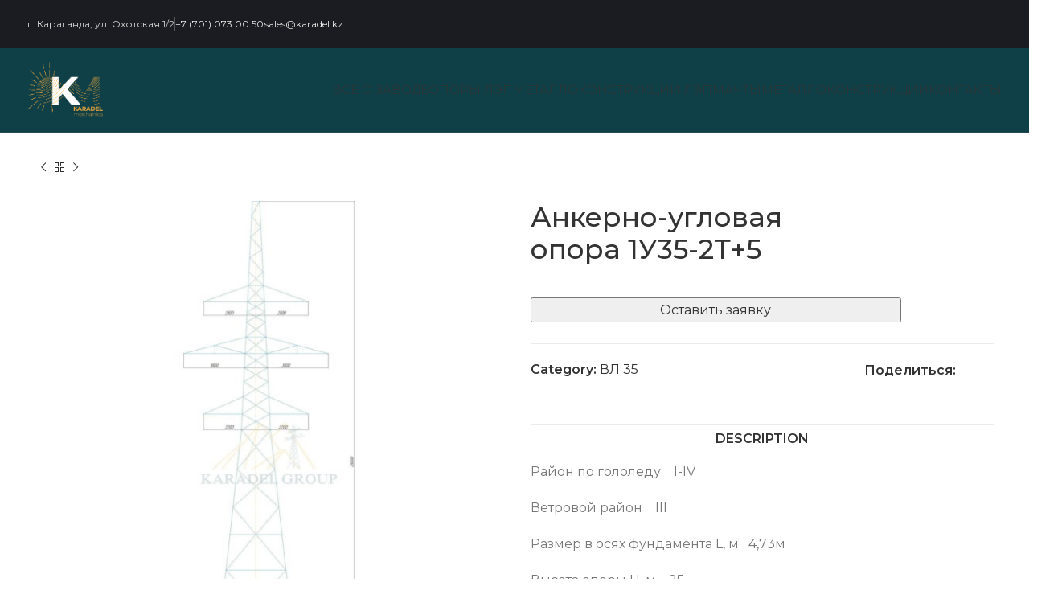

--- FILE ---
content_type: text/html; charset=UTF-8
request_url: https://karadel-m.kz/product/ankerno-uglovaya-opora-1u35-2t-5/
body_size: 23768
content:
<!DOCTYPE html>
<html lang="ru-RU">
<head>
	<!-- Google tag (gtag.js) event -->
<script>
  gtag('event', 'conversion_event_page_view', {
    // <event_parameters>
  });
</script>

	<meta charset="UTF-8">
	<link rel="profile" href="https://gmpg.org/xfn/11">
	<link rel="pingback" href="https://karadel-m.kz/xmlrpc.php">

	<meta name='robots' content='index, follow, max-image-preview:large, max-snippet:-1, max-video-preview:-1' />

	<!-- This site is optimized with the Yoast SEO Premium plugin v21.1 (Yoast SEO v21.4) - https://yoast.com/wordpress/plugins/seo/ -->
	<title>Анкерно-угловая опора 1У35-2Т+5 - karadel-m</title>
	<link rel="canonical" href="https://karadel-m.kz/product/ankerno-uglovaya-opora-1u35-2t-5/" />
	<meta property="og:locale" content="ru_RU" />
	<meta property="og:type" content="article" />
	<meta property="og:title" content="Анкерно-угловая опора 1У35-2Т+5" />
	<meta property="og:description" content="Район по гололеду&nbsp;&nbsp; &nbsp;I-IV Ветровой район&nbsp;&nbsp; &nbsp;III Размер в осях фундамента L, м&nbsp;&nbsp; 4,73м Высота опоры Н, м&nbsp;&nbsp; &nbsp;25 Масса" />
	<meta property="og:url" content="https://karadel-m.kz/product/ankerno-uglovaya-opora-1u35-2t-5/" />
	<meta property="og:site_name" content="karadel-m" />
	<meta property="article:publisher" content="https://www.facebook.com/KaradelMechanics/" />
	<meta property="article:modified_time" content="2023-10-25T14:02:41+00:00" />
	<meta property="og:image" content="https://karadel-m.kz/wp-content/uploads/2023/09/207159187_ankerno-uglovaya-opora-1u35-2t5.jpg" />
	<meta property="og:image:width" content="1280" />
	<meta property="og:image:height" content="1280" />
	<meta property="og:image:type" content="image/jpeg" />
	<meta name="twitter:card" content="summary_large_image" />
	<script type="application/ld+json" class="yoast-schema-graph">{"@context":"https://schema.org","@graph":[{"@type":"WebPage","@id":"https://karadel-m.kz/product/ankerno-uglovaya-opora-1u35-2t-5/","url":"https://karadel-m.kz/product/ankerno-uglovaya-opora-1u35-2t-5/","name":"Анкерно-угловая опора 1У35-2Т+5 - karadel-m","isPartOf":{"@id":"https://karadel-m.kz/#website"},"primaryImageOfPage":{"@id":"https://karadel-m.kz/product/ankerno-uglovaya-opora-1u35-2t-5/#primaryimage"},"image":{"@id":"https://karadel-m.kz/product/ankerno-uglovaya-opora-1u35-2t-5/#primaryimage"},"thumbnailUrl":"https://karadel-m.kz/wp-content/uploads/2023/09/207159187_ankerno-uglovaya-opora-1u35-2t5.jpg","datePublished":"2023-09-15T09:24:13+00:00","dateModified":"2023-10-25T14:02:41+00:00","breadcrumb":{"@id":"https://karadel-m.kz/product/ankerno-uglovaya-opora-1u35-2t-5/#breadcrumb"},"inLanguage":"ru-RU","potentialAction":[{"@type":"ReadAction","target":["https://karadel-m.kz/product/ankerno-uglovaya-opora-1u35-2t-5/"]}]},{"@type":"ImageObject","inLanguage":"ru-RU","@id":"https://karadel-m.kz/product/ankerno-uglovaya-opora-1u35-2t-5/#primaryimage","url":"https://karadel-m.kz/wp-content/uploads/2023/09/207159187_ankerno-uglovaya-opora-1u35-2t5.jpg","contentUrl":"https://karadel-m.kz/wp-content/uploads/2023/09/207159187_ankerno-uglovaya-opora-1u35-2t5.jpg","width":1280,"height":1280},{"@type":"BreadcrumbList","@id":"https://karadel-m.kz/product/ankerno-uglovaya-opora-1u35-2t-5/#breadcrumb","itemListElement":[{"@type":"ListItem","position":1,"name":"Главная","item":"https://karadel-m.kz/"},{"@type":"ListItem","position":2,"name":"Магазин","item":"https://karadel-m.kz/shop/"},{"@type":"ListItem","position":3,"name":"Анкерно-угловая опора 1У35-2Т+5"}]},{"@type":"WebSite","@id":"https://karadel-m.kz/#website","url":"https://karadel-m.kz/","name":"karadel-m","description":"Завод производитель металлических опор ЛЭП, металлоконструкций для энергетики, строительных металлоконструкций","publisher":{"@id":"https://karadel-m.kz/#organization"},"alternateName":"karadel","potentialAction":[{"@type":"SearchAction","target":{"@type":"EntryPoint","urlTemplate":"https://karadel-m.kz/?s={search_term_string}"},"query-input":"required name=search_term_string"}],"inLanguage":"ru-RU"},{"@type":"Organization","@id":"https://karadel-m.kz/#organization","name":"Karadel mechanics","url":"https://karadel-m.kz/","logo":{"@type":"ImageObject","inLanguage":"ru-RU","@id":"https://karadel-m.kz/#/schema/logo/image/","url":"https://karadel-m.kz/wp-content/uploads/2024/04/karadel-logotype-2.png","contentUrl":"https://karadel-m.kz/wp-content/uploads/2024/04/karadel-logotype-2.png","width":575,"height":386,"caption":"Karadel mechanics"},"image":{"@id":"https://karadel-m.kz/#/schema/logo/image/"},"sameAs":["https://www.facebook.com/KaradelMechanics/"],"publishingPrinciples":"https://karadel-m.kz/o-zavode-karadel/","ownershipFundingInfo":"https://karadel-m.kz/o-zavode-karadel/","actionableFeedbackPolicy":"https://karadel-m.kz/kontakty-2/","diversityStaffingReport":"https://karadel-m.kz/o-zavode-karadel/"}]}</script>
	<!-- / Yoast SEO Premium plugin. -->


<link rel='dns-prefetch' href='//fonts.googleapis.com' />
<link rel="alternate" type="application/rss+xml" title="karadel-m &raquo; Лента" href="https://karadel-m.kz/feed/" />
<link rel="alternate" type="application/rss+xml" title="karadel-m &raquo; Лента комментариев" href="https://karadel-m.kz/comments/feed/" />
<link rel="alternate" title="oEmbed (JSON)" type="application/json+oembed" href="https://karadel-m.kz/wp-json/oembed/1.0/embed?url=https%3A%2F%2Fkaradel-m.kz%2Fproduct%2Fankerno-uglovaya-opora-1u35-2t-5%2F" />
<link rel="alternate" title="oEmbed (XML)" type="text/xml+oembed" href="https://karadel-m.kz/wp-json/oembed/1.0/embed?url=https%3A%2F%2Fkaradel-m.kz%2Fproduct%2Fankerno-uglovaya-opora-1u35-2t-5%2F&#038;format=xml" />
<style id='wp-img-auto-sizes-contain-inline-css' type='text/css'>
img:is([sizes=auto i],[sizes^="auto," i]){contain-intrinsic-size:3000px 1500px}
/*# sourceURL=wp-img-auto-sizes-contain-inline-css */
</style>
<style id='wp-block-library-inline-css' type='text/css'>
:root{--wp-block-synced-color:#7a00df;--wp-block-synced-color--rgb:122,0,223;--wp-bound-block-color:var(--wp-block-synced-color);--wp-editor-canvas-background:#ddd;--wp-admin-theme-color:#007cba;--wp-admin-theme-color--rgb:0,124,186;--wp-admin-theme-color-darker-10:#006ba1;--wp-admin-theme-color-darker-10--rgb:0,107,160.5;--wp-admin-theme-color-darker-20:#005a87;--wp-admin-theme-color-darker-20--rgb:0,90,135;--wp-admin-border-width-focus:2px}@media (min-resolution:192dpi){:root{--wp-admin-border-width-focus:1.5px}}.wp-element-button{cursor:pointer}:root .has-very-light-gray-background-color{background-color:#eee}:root .has-very-dark-gray-background-color{background-color:#313131}:root .has-very-light-gray-color{color:#eee}:root .has-very-dark-gray-color{color:#313131}:root .has-vivid-green-cyan-to-vivid-cyan-blue-gradient-background{background:linear-gradient(135deg,#00d084,#0693e3)}:root .has-purple-crush-gradient-background{background:linear-gradient(135deg,#34e2e4,#4721fb 50%,#ab1dfe)}:root .has-hazy-dawn-gradient-background{background:linear-gradient(135deg,#faaca8,#dad0ec)}:root .has-subdued-olive-gradient-background{background:linear-gradient(135deg,#fafae1,#67a671)}:root .has-atomic-cream-gradient-background{background:linear-gradient(135deg,#fdd79a,#004a59)}:root .has-nightshade-gradient-background{background:linear-gradient(135deg,#330968,#31cdcf)}:root .has-midnight-gradient-background{background:linear-gradient(135deg,#020381,#2874fc)}:root{--wp--preset--font-size--normal:16px;--wp--preset--font-size--huge:42px}.has-regular-font-size{font-size:1em}.has-larger-font-size{font-size:2.625em}.has-normal-font-size{font-size:var(--wp--preset--font-size--normal)}.has-huge-font-size{font-size:var(--wp--preset--font-size--huge)}.has-text-align-center{text-align:center}.has-text-align-left{text-align:left}.has-text-align-right{text-align:right}.has-fit-text{white-space:nowrap!important}#end-resizable-editor-section{display:none}.aligncenter{clear:both}.items-justified-left{justify-content:flex-start}.items-justified-center{justify-content:center}.items-justified-right{justify-content:flex-end}.items-justified-space-between{justify-content:space-between}.screen-reader-text{border:0;clip-path:inset(50%);height:1px;margin:-1px;overflow:hidden;padding:0;position:absolute;width:1px;word-wrap:normal!important}.screen-reader-text:focus{background-color:#ddd;clip-path:none;color:#444;display:block;font-size:1em;height:auto;left:5px;line-height:normal;padding:15px 23px 14px;text-decoration:none;top:5px;width:auto;z-index:100000}html :where(.has-border-color){border-style:solid}html :where([style*=border-top-color]){border-top-style:solid}html :where([style*=border-right-color]){border-right-style:solid}html :where([style*=border-bottom-color]){border-bottom-style:solid}html :where([style*=border-left-color]){border-left-style:solid}html :where([style*=border-width]){border-style:solid}html :where([style*=border-top-width]){border-top-style:solid}html :where([style*=border-right-width]){border-right-style:solid}html :where([style*=border-bottom-width]){border-bottom-style:solid}html :where([style*=border-left-width]){border-left-style:solid}html :where(img[class*=wp-image-]){height:auto;max-width:100%}:where(figure){margin:0 0 1em}html :where(.is-position-sticky){--wp-admin--admin-bar--position-offset:var(--wp-admin--admin-bar--height,0px)}@media screen and (max-width:600px){html :where(.is-position-sticky){--wp-admin--admin-bar--position-offset:0px}}
/*# sourceURL=/wp-includes/css/dist/block-library/common.min.css */
</style>
<style id='classic-theme-styles-inline-css' type='text/css'>
/*! This file is auto-generated */
.wp-block-button__link{color:#fff;background-color:#32373c;border-radius:9999px;box-shadow:none;text-decoration:none;padding:calc(.667em + 2px) calc(1.333em + 2px);font-size:1.125em}.wp-block-file__button{background:#32373c;color:#fff;text-decoration:none}
/*# sourceURL=/wp-includes/css/classic-themes.min.css */
</style>
<style id='woocommerce-inline-inline-css' type='text/css'>
.woocommerce form .form-row .required { visibility: visible; }
/*# sourceURL=woocommerce-inline-inline-css */
</style>
<link rel='stylesheet' id='awooc-styles-css' href='https://karadel-m.kz/wp-content/plugins/art-woocommerce-order-one-click/assets/css/awooc-styles.min.css?ver=2.4.3' type='text/css' media='all' />
<link rel='stylesheet' id='js_composer_front-css' href='https://karadel-m.kz/wp-content/plugins/js_composer/assets/css/js_composer.min.css?ver=7.1' type='text/css' media='all' />
<link rel='stylesheet' id='bootstrap-css' href='https://karadel-m.kz/wp-content/themes/woodmart/css/bootstrap-light.min.css?ver=7.3.1' type='text/css' media='all' />
<link rel='stylesheet' id='woodmart-style-css' href='https://karadel-m.kz/wp-content/themes/woodmart/css/parts/base.min.css?ver=7.3.1' type='text/css' media='all' />
<link rel='stylesheet' id='wd-wp-gutenberg-css' href='https://karadel-m.kz/wp-content/themes/woodmart/css/parts/wp-gutenberg.min.css?ver=7.3.1' type='text/css' media='all' />
<link rel='stylesheet' id='wd-wpcf7-css' href='https://karadel-m.kz/wp-content/themes/woodmart/css/parts/int-wpcf7.min.css?ver=7.3.1' type='text/css' media='all' />
<link rel='stylesheet' id='wd-revolution-slider-css' href='https://karadel-m.kz/wp-content/themes/woodmart/css/parts/int-rev-slider.min.css?ver=7.3.1' type='text/css' media='all' />
<link rel='stylesheet' id='wd-wpbakery-base-css' href='https://karadel-m.kz/wp-content/themes/woodmart/css/parts/int-wpb-base.min.css?ver=7.3.1' type='text/css' media='all' />
<link rel='stylesheet' id='wd-wpbakery-base-deprecated-css' href='https://karadel-m.kz/wp-content/themes/woodmart/css/parts/int-wpb-base-deprecated.min.css?ver=7.3.1' type='text/css' media='all' />
<link rel='stylesheet' id='wd-woocommerce-base-css' href='https://karadel-m.kz/wp-content/themes/woodmart/css/parts/woocommerce-base.min.css?ver=7.3.1' type='text/css' media='all' />
<link rel='stylesheet' id='wd-mod-star-rating-css' href='https://karadel-m.kz/wp-content/themes/woodmart/css/parts/mod-star-rating.min.css?ver=7.3.1' type='text/css' media='all' />
<link rel='stylesheet' id='wd-woo-el-track-order-css' href='https://karadel-m.kz/wp-content/themes/woodmart/css/parts/woo-el-track-order.min.css?ver=7.3.1' type='text/css' media='all' />
<link rel='stylesheet' id='wd-woo-gutenberg-css' href='https://karadel-m.kz/wp-content/themes/woodmart/css/parts/woo-gutenberg.min.css?ver=7.3.1' type='text/css' media='all' />
<link rel='stylesheet' id='wd-woo-mod-quantity-css' href='https://karadel-m.kz/wp-content/themes/woodmart/css/parts/woo-mod-quantity.min.css?ver=7.3.1' type='text/css' media='all' />
<link rel='stylesheet' id='wd-woo-single-prod-el-base-css' href='https://karadel-m.kz/wp-content/themes/woodmart/css/parts/woo-single-prod-el-base.min.css?ver=7.3.1' type='text/css' media='all' />
<link rel='stylesheet' id='wd-woo-mod-stock-status-css' href='https://karadel-m.kz/wp-content/themes/woodmart/css/parts/woo-mod-stock-status.min.css?ver=7.3.1' type='text/css' media='all' />
<link rel='stylesheet' id='wd-woo-mod-shop-attributes-css' href='https://karadel-m.kz/wp-content/themes/woodmart/css/parts/woo-mod-shop-attributes.min.css?ver=7.3.1' type='text/css' media='all' />
<link rel='stylesheet' id='child-style-css' href='https://karadel-m.kz/wp-content/themes/woodmart-child/style.css?ver=7.3.1' type='text/css' media='all' />
<link rel='stylesheet' id='wd-header-base-css' href='https://karadel-m.kz/wp-content/themes/woodmart/css/parts/header-base.min.css?ver=7.3.1' type='text/css' media='all' />
<link rel='stylesheet' id='wd-mod-tools-css' href='https://karadel-m.kz/wp-content/themes/woodmart/css/parts/mod-tools.min.css?ver=7.3.1' type='text/css' media='all' />
<link rel='stylesheet' id='wd-header-elements-base-css' href='https://karadel-m.kz/wp-content/themes/woodmart/css/parts/header-el-base.min.css?ver=7.3.1' type='text/css' media='all' />
<link rel='stylesheet' id='wd-social-icons-css' href='https://karadel-m.kz/wp-content/themes/woodmart/css/parts/el-social-icons.min.css?ver=7.3.1' type='text/css' media='all' />
<link rel='stylesheet' id='wd-woo-single-prod-builder-css' href='https://karadel-m.kz/wp-content/themes/woodmart/css/parts/woo-single-prod-builder.min.css?ver=7.3.1' type='text/css' media='all' />
<link rel='stylesheet' id='wd-woo-single-prod-el-navigation-css' href='https://karadel-m.kz/wp-content/themes/woodmart/css/parts/woo-single-prod-el-navigation.min.css?ver=7.3.1' type='text/css' media='all' />
<link rel='stylesheet' id='wd-woo-single-prod-el-gallery-css' href='https://karadel-m.kz/wp-content/themes/woodmart/css/parts/woo-single-prod-el-gallery.min.css?ver=7.3.1' type='text/css' media='all' />
<link rel='stylesheet' id='wd-owl-carousel-css' href='https://karadel-m.kz/wp-content/themes/woodmart/css/parts/lib-owl-carousel.min.css?ver=7.3.1' type='text/css' media='all' />
<link rel='stylesheet' id='wd-photoswipe-css' href='https://karadel-m.kz/wp-content/themes/woodmart/css/parts/lib-photoswipe.min.css?ver=7.3.1' type='text/css' media='all' />
<link rel='stylesheet' id='wd-woo-single-prod-el-add-to-cart-opt-design-justify-builder-css' href='https://karadel-m.kz/wp-content/themes/woodmart/css/parts/woo-single-prod-el-add-to-cart-opt-design-justify-builder.min.css?ver=7.3.1' type='text/css' media='all' />
<link rel='stylesheet' id='wd-tabs-css' href='https://karadel-m.kz/wp-content/themes/woodmart/css/parts/el-tabs.min.css?ver=7.3.1' type='text/css' media='all' />
<link rel='stylesheet' id='wd-woo-single-prod-el-tabs-opt-layout-tabs-css' href='https://karadel-m.kz/wp-content/themes/woodmart/css/parts/woo-single-prod-el-tabs-opt-layout-tabs.min.css?ver=7.3.1' type='text/css' media='all' />
<link rel='stylesheet' id='wd-section-title-css' href='https://karadel-m.kz/wp-content/themes/woodmart/css/parts/el-section-title.min.css?ver=7.3.1' type='text/css' media='all' />
<link rel='stylesheet' id='wd-mod-highlighted-text-css' href='https://karadel-m.kz/wp-content/themes/woodmart/css/parts/mod-highlighted-text.min.css?ver=7.3.1' type='text/css' media='all' />
<link rel='stylesheet' id='wd-product-loop-css' href='https://karadel-m.kz/wp-content/themes/woodmart/css/parts/woo-product-loop.min.css?ver=7.3.1' type='text/css' media='all' />
<link rel='stylesheet' id='wd-product-loop-fw-button-css' href='https://karadel-m.kz/wp-content/themes/woodmart/css/parts/woo-prod-loop-fw-button.min.css?ver=7.3.1' type='text/css' media='all' />
<link rel='stylesheet' id='wd-woo-mod-add-btn-replace-css' href='https://karadel-m.kz/wp-content/themes/woodmart/css/parts/woo-mod-add-btn-replace.min.css?ver=7.3.1' type='text/css' media='all' />
<link rel='stylesheet' id='wd-mod-more-description-css' href='https://karadel-m.kz/wp-content/themes/woodmart/css/parts/mod-more-description.min.css?ver=7.3.1' type='text/css' media='all' />
<link rel='stylesheet' id='wd-woo-opt-stretch-cont-css' href='https://karadel-m.kz/wp-content/themes/woodmart/css/parts/woo-opt-stretch-cont.min.css?ver=7.3.1' type='text/css' media='all' />
<link rel='stylesheet' id='wd-woo-opt-title-limit-css' href='https://karadel-m.kz/wp-content/themes/woodmart/css/parts/woo-opt-title-limit.min.css?ver=7.3.1' type='text/css' media='all' />
<link rel='stylesheet' id='wd-mfp-popup-css' href='https://karadel-m.kz/wp-content/themes/woodmart/css/parts/lib-magnific-popup.min.css?ver=7.3.1' type='text/css' media='all' />
<link rel='stylesheet' id='wd-widget-collapse-css' href='https://karadel-m.kz/wp-content/themes/woodmart/css/parts/opt-widget-collapse.min.css?ver=7.3.1' type='text/css' media='all' />
<link rel='stylesheet' id='wd-footer-base-css' href='https://karadel-m.kz/wp-content/themes/woodmart/css/parts/footer-base.min.css?ver=7.3.1' type='text/css' media='all' />
<link rel='stylesheet' id='wd-mod-animations-keyframes-css' href='https://karadel-m.kz/wp-content/themes/woodmart/css/parts/int-wbp-el-animations.min.css?ver=7.3.1' type='text/css' media='all' />
<link rel='stylesheet' id='wd-text-block-css' href='https://karadel-m.kz/wp-content/themes/woodmart/css/parts/el-text-block.min.css?ver=7.3.1' type='text/css' media='all' />
<link rel='stylesheet' id='wd-scroll-top-css' href='https://karadel-m.kz/wp-content/themes/woodmart/css/parts/opt-scrolltotop.min.css?ver=7.3.1' type='text/css' media='all' />
<link rel='stylesheet' id='xts-google-fonts-css' href='https://fonts.googleapis.com/css?family=Montserrat%3A400%2C600%2C500%2C300&#038;ver=7.3.1' type='text/css' media='all' />
<script type="text/javascript" src="https://karadel-m.kz/wp-includes/js/jquery/jquery.min.js?ver=3.7.1" id="jquery-core-js"></script>
<script type="text/javascript" src="https://karadel-m.kz/wp-includes/js/jquery/jquery-migrate.min.js?ver=3.4.1" id="jquery-migrate-js"></script>
<script type="text/javascript" src="https://karadel-m.kz/wp-content/plugins/woocommerce/assets/js/jquery-blockui/jquery.blockUI.min.js?ver=2.7.0-wc.8.2.1" id="jquery-blockui-js"></script>
<script type="text/javascript" id="wc-add-to-cart-js-extra">
/* <![CDATA[ */
var wc_add_to_cart_params = {"ajax_url":"/wp-admin/admin-ajax.php","wc_ajax_url":"/?wc-ajax=%%endpoint%%","i18n_view_cart":"View cart","cart_url":"https://karadel-m.kz/cart/","is_cart":"","cart_redirect_after_add":"no"};
//# sourceURL=wc-add-to-cart-js-extra
/* ]]> */
</script>
<script type="text/javascript" src="https://karadel-m.kz/wp-content/plugins/woocommerce/assets/js/frontend/add-to-cart.min.js?ver=8.2.1" id="wc-add-to-cart-js"></script>
<script type="text/javascript" src="https://karadel-m.kz/wp-content/plugins/js_composer/assets/js/vendors/woocommerce-add-to-cart.js?ver=7.1" id="vc_woocommerce-add-to-cart-js-js"></script>
<script type="text/javascript" src="https://karadel-m.kz/wp-content/themes/woodmart/js/libs/device.min.js?ver=7.3.1" id="wd-device-library-js"></script>
<script type="text/javascript" src="https://karadel-m.kz/wp-content/themes/woodmart/js/scripts/global/scrollBar.min.js?ver=7.3.1" id="wd-scrollbar-js"></script>
<script type="text/javascript" id="awooc-scripts-js-extra">
/* <![CDATA[ */
var awooc_scripts_ajax = {"url":"https://karadel-m.kz/wp-admin/admin-ajax.php","nonce":"dcb28fbe8b"};
var awooc_scripts_translate = {"product_qty":"\u041a\u043e\u043b\u0438\u0447\u0435\u0441\u0442\u0432\u043e: ","product_title":"\u041d\u0430\u0438\u043c\u0435\u043d\u043e\u0432\u0430\u043d\u0438\u0435: ","product_price":"\u0426\u0435\u043d\u0430: ","product_sku":"\u0410\u0440\u0442\u0438\u043a\u0443\u043b: ","product_sum":"\u0418\u0442\u043e\u0433\u043e: ","product_attr":"\u0410\u0442\u0440\u0438\u0431\u0443\u0442\u044b: ","product_data_title":"\u0418\u043d\u0444\u043e\u0440\u043c\u0430\u0446\u0438\u044f \u043e \u0432\u044b\u0431\u0440\u0430\u043d\u043d\u043e\u043c \u0442\u043e\u0432\u0430\u0440\u0435","product_link":"\u0421\u0441\u044b\u043b\u043a\u0430 \u043d\u0430 \u0442\u043e\u0432\u0430\u0440: ","title_close":"\u0422\u043a\u043d\u0443\u0442\u044c \u0434\u043b\u044f \u0437\u0430\u043a\u0440\u044b\u0442\u0438\u044f"};
var awooc_scripts_settings = {"mode":"dont_show_add_to_card","popup":{"css":{"width":"100%","maxWidth":"600px","maxHeight":"600px","top":"50%","left":"50%","border":"4px","borderRadius":"4px","cursor":"default","overflowY":"auto","boxShadow":"0px 0px 3px 0px rgba(0, 0, 0, 0.2)","zIndex":"1000000","transform":"translate(-50%, -50%)"},"overlay":{"zIndex":"100000","backgroundColor":"#000","opacity":0.59999999999999998,"cursor":"wait"},"fadeIn":"400","fadeOut":"400","focusInput":false}};
//# sourceURL=awooc-scripts-js-extra
/* ]]> */
</script>
<script type="text/javascript" src="https://karadel-m.kz/wp-content/plugins/art-woocommerce-order-one-click/assets/js/awooc-scripts.min.js?ver=2.4.3" id="awooc-scripts-js"></script>
<script></script><!-- Google Analytics Code Snippet By AWCA --><script async src="https://www.googletagmanager.com/gtag/js?id=G-N1986RD99K"></script>
		<script>
		  window.dataLayer = window.dataLayer || [];
		  function gtag(){dataLayer.push(arguments);}
		  gtag('js', new Date());gtag('config', 'G-N1986RD99K');</script> <!- end of Google Analytics Code Snippet by AWCA--><link rel="https://api.w.org/" href="https://karadel-m.kz/wp-json/" /><link rel="alternate" title="JSON" type="application/json" href="https://karadel-m.kz/wp-json/wp/v2/product/796" /><link rel="EditURI" type="application/rsd+xml" title="RSD" href="https://karadel-m.kz/xmlrpc.php?rsd" />
<meta name="generator" content="WordPress 6.9" />
<meta name="generator" content="WooCommerce 8.2.1" />
<link rel='shortlink' href='https://karadel-m.kz/?p=796' />
<meta name="theme-color" content="rgb(16,64,71)">					<meta name="viewport" content="width=device-width, initial-scale=1.0, maximum-scale=1.0, user-scalable=no">
										<noscript><style>.woocommerce-product-gallery{ opacity: 1 !important; }</style></noscript>
	<meta name="generator" content="Powered by WPBakery Page Builder - drag and drop page builder for WordPress."/>
<meta name="generator" content="Powered by Slider Revolution 6.6.18 - responsive, Mobile-Friendly Slider Plugin for WordPress with comfortable drag and drop interface." />
<link rel="icon" href="https://karadel-m.kz/wp-content/uploads/2023/09/cropped-logo-k-d-32x32.png" sizes="32x32" />
<link rel="icon" href="https://karadel-m.kz/wp-content/uploads/2023/09/cropped-logo-k-d-192x192.png" sizes="192x192" />
<link rel="apple-touch-icon" href="https://karadel-m.kz/wp-content/uploads/2023/09/cropped-logo-k-d-180x180.png" />
<meta name="msapplication-TileImage" content="https://karadel-m.kz/wp-content/uploads/2023/09/cropped-logo-k-d-270x270.png" />
<script>function setREVStartSize(e){
			//window.requestAnimationFrame(function() {
				window.RSIW = window.RSIW===undefined ? window.innerWidth : window.RSIW;
				window.RSIH = window.RSIH===undefined ? window.innerHeight : window.RSIH;
				try {
					var pw = document.getElementById(e.c).parentNode.offsetWidth,
						newh;
					pw = pw===0 || isNaN(pw) || (e.l=="fullwidth" || e.layout=="fullwidth") ? window.RSIW : pw;
					e.tabw = e.tabw===undefined ? 0 : parseInt(e.tabw);
					e.thumbw = e.thumbw===undefined ? 0 : parseInt(e.thumbw);
					e.tabh = e.tabh===undefined ? 0 : parseInt(e.tabh);
					e.thumbh = e.thumbh===undefined ? 0 : parseInt(e.thumbh);
					e.tabhide = e.tabhide===undefined ? 0 : parseInt(e.tabhide);
					e.thumbhide = e.thumbhide===undefined ? 0 : parseInt(e.thumbhide);
					e.mh = e.mh===undefined || e.mh=="" || e.mh==="auto" ? 0 : parseInt(e.mh,0);
					if(e.layout==="fullscreen" || e.l==="fullscreen")
						newh = Math.max(e.mh,window.RSIH);
					else{
						e.gw = Array.isArray(e.gw) ? e.gw : [e.gw];
						for (var i in e.rl) if (e.gw[i]===undefined || e.gw[i]===0) e.gw[i] = e.gw[i-1];
						e.gh = e.el===undefined || e.el==="" || (Array.isArray(e.el) && e.el.length==0)? e.gh : e.el;
						e.gh = Array.isArray(e.gh) ? e.gh : [e.gh];
						for (var i in e.rl) if (e.gh[i]===undefined || e.gh[i]===0) e.gh[i] = e.gh[i-1];
											
						var nl = new Array(e.rl.length),
							ix = 0,
							sl;
						e.tabw = e.tabhide>=pw ? 0 : e.tabw;
						e.thumbw = e.thumbhide>=pw ? 0 : e.thumbw;
						e.tabh = e.tabhide>=pw ? 0 : e.tabh;
						e.thumbh = e.thumbhide>=pw ? 0 : e.thumbh;
						for (var i in e.rl) nl[i] = e.rl[i]<window.RSIW ? 0 : e.rl[i];
						sl = nl[0];
						for (var i in nl) if (sl>nl[i] && nl[i]>0) { sl = nl[i]; ix=i;}
						var m = pw>(e.gw[ix]+e.tabw+e.thumbw) ? 1 : (pw-(e.tabw+e.thumbw)) / (e.gw[ix]);
						newh =  (e.gh[ix] * m) + (e.tabh + e.thumbh);
					}
					var el = document.getElementById(e.c);
					if (el!==null && el) el.style.height = newh+"px";
					el = document.getElementById(e.c+"_wrapper");
					if (el!==null && el) {
						el.style.height = newh+"px";
						el.style.display = "block";
					}
				} catch(e){
					console.log("Failure at Presize of Slider:" + e)
				}
			//});
		  };</script>
<style>
		
		</style><noscript><style> .wpb_animate_when_almost_visible { opacity: 1; }</style></noscript>			<style id="wd-style-default_header-css" data-type="wd-style-default_header">
				:root{
	--wd-top-bar-h: 60px;
	--wd-top-bar-sm-h: 0.001px;
	--wd-top-bar-sticky-h: 0.001px;

	--wd-header-general-h: 104px;
	--wd-header-general-sm-h: 81px;
	--wd-header-general-sticky-h: 0.001px;

	--wd-header-bottom-h: 0.001px;
	--wd-header-bottom-sm-h: 0.001px;
	--wd-header-bottom-sticky-h: 0.001px;

	--wd-header-clone-h: 0.001px;
}

.whb-top-bar .wd-dropdown {
	margin-top: 10px;
}

.whb-top-bar .wd-dropdown:after {
	height: 20px;
}




@media (min-width: 1025px) {
		.whb-top-bar-inner {
		height: 60px;
		max-height: 60px;
	}

		.whb-sticked .whb-top-bar-inner {
		height: 40px;
		max-height: 40px;
	}
		
		.whb-general-header-inner {
		height: 104px;
		max-height: 104px;
	}

		.whb-sticked .whb-general-header-inner {
		height: 60px;
		max-height: 60px;
	}
		
	
	
	}

@media (max-width: 1024px) {
	
		.whb-general-header-inner {
		height: 81px;
		max-height: 81px;
	}
	
	
	
	}
		
.whb-top-bar {
	background-color: rgba(26, 28, 33, 1);
}

.whb-general-header {
	background-color: rgba(16, 64, 71, 1);border-color: rgba(129, 129, 129, 0.2);border-bottom-width: 1px;border-bottom-style: solid;
}
			</style>
						<style id="wd-style-theme_settings_default-css" data-type="wd-style-theme_settings_default">
				@font-face {
	font-weight: normal;
	font-style: normal;
	font-family: "woodmart-font";
	src: url("//karadel-m.kz/wp-content/themes/woodmart/fonts/woodmart-font-1-400.woff2?v=7.3.1") format("woff2");
}

:is(.shop-content-area.wd-builder-off,.wd-wishlist-content,.related-and-upsells,.cart-collaterals,.wd-shop-product) .wd-products-with-bg, :is(.shop-content-area.wd-builder-off,.wd-wishlist-content,.related-and-upsells,.cart-collaterals,.wd-shop-product) .wd-products-with-bg .product-grid-item{
	--wd-prod-bg:rgb(249,249,249); --wd-bordered-bg:rgb(249,249,249);
}

.wd-popup.wd-promo-popup{
	background-color:#111111;
	background-image: none;
	background-repeat:no-repeat;
	background-size:contain;
	background-position:left center;
}

.page-title-default{
	background-image: none;
	background-size:cover;
	background-position:center center;
}

:root{
--wd-text-font:"Montserrat", Arial, Helvetica, sans-serif;
--wd-text-font-weight:400;
--wd-text-color:rgb(51,51,51);
--wd-text-font-size:16px;
}
:root{
--wd-title-font:"Montserrat", Arial, Helvetica, sans-serif;
--wd-title-font-weight:600;
--wd-title-transform:none;
--wd-title-color:rgb(255,255,255);
}
:root{
--wd-entities-title-font:"Montserrat", Arial, Helvetica, sans-serif;
--wd-entities-title-font-weight:500;
--wd-entities-title-color:#333333;
--wd-entities-title-color-hover:rgb(51 51 51 / 65%);
}
:root{
--wd-alternative-font:"Montserrat", Arial, Helvetica, sans-serif;
}
:root{
--wd-widget-title-font:"Montserrat", Arial, Helvetica, sans-serif;
--wd-widget-title-font-weight:600;
--wd-widget-title-transform:uppercase;
--wd-widget-title-color:#333;
--wd-widget-title-font-size:16px;
}
:root{
--wd-header-el-font:"Montserrat", Arial, Helvetica, sans-serif;
--wd-header-el-font-weight:300;
--wd-header-el-transform:uppercase;
--wd-header-el-font-size:15px;
}
html .wd-dropdown-menu.wd-design-default .wd-sub-menu li a{
	font-family: "Montserrat", Arial, Helvetica, sans-serif;font-weight: 400;font-size: 16px;text-transform: uppercase;
}

html .page-title > .container > .title{
	font-family: "Montserrat", Arial, Helvetica, sans-serif;font-weight: 500;font-size: 46px;text-transform: none;
}

:root{
--wd-primary-color:rgb(0,210,212);
}
:root{
--wd-alternative-color:#fbbc34;
}
:root{
--wd-link-color:#333333;
--wd-link-color-hover:#242424;
}
.page .main-page-wrapper{
	background-image: url(https://karadel-m.kz/wp-content/uploads/2023/09/back3-3.jpg);
	background-repeat:repeat;
	background-attachment:scroll;
	background-position:center center;
}

.woodmart-archive-blog .main-page-wrapper{
	background-color:rgb(36,38,46);
	background-image: none;
}

.single-post .main-page-wrapper{
	background-color:rgb(36,38,46);
	background-image: none;
}

:root{
--btn-default-bgcolor:#f7f7f7;
}
:root{
--btn-default-bgcolor-hover:#efefef;
}
:root{
--btn-accented-bgcolor:rgb(16,64,71);
}
:root{
--btn-accented-bgcolor-hover:rgb(16,64,71);
}
:root{
--notices-success-bg:#459647;
}
:root{
--notices-success-color:#fff;
}
:root{
--notices-warning-bg:#E0B252;
}
:root{
--notices-warning-color:#fff;
}

	:root{
					
			
							--wd-form-brd-radius: 0px;
					
					--wd-form-brd-width: 2px;
		
					--btn-default-color: #333;
		
					--btn-default-color-hover: #333;
		
					--btn-accented-color: #fff;
		
					--btn-accented-color-hover: #fff;
		
									--btn-default-brd-radius: 0px;
				--btn-default-box-shadow: none;
				--btn-default-box-shadow-hover: none;
				--btn-default-box-shadow-active: none;
				--btn-default-bottom: 0px;
			
			
			
					
					
							--btn-accented-bottom-active: -1px;
				--btn-accented-brd-radius: 0px;
				--btn-accented-box-shadow: inset 0 -2px 0 rgba(0, 0, 0, .15);
				--btn-accented-box-shadow-hover: inset 0 -2px 0 rgba(0, 0, 0, .15);
			
			
					
							
					--wd-brd-radius: 0px;
		
			}

	
	
			:root{
			--wd-container-w: 1222px;
		}
	
			@media (min-width: 1222px) {
			[data-vc-full-width]:not([data-vc-stretch-content]),
			:is(.vc_section, .vc_row).wd-section-stretch {
				padding-left: calc((100vw - 1222px - var(--wd-sticky-nav-w) - var(--wd-scroll-w)) / 2);
				padding-right: calc((100vw - 1222px - var(--wd-sticky-nav-w) - var(--wd-scroll-w)) / 2);
			}
		}
	
			div.wd-popup.popup-quick-view {
			max-width: 920px;
		}
	
	
	
	
			.woodmart-woocommerce-layered-nav .wd-scroll-content {
			max-height: 223px;
		}
	
	
.wd-add-btn-replace .add-to-cart-loop:before {
    position: absolute;
    top: 0;
    right: 0;
    bottom: 0;
    left: 0;
    display: flex;
    align-items: center;
    justify-content: center;
    font-weight: 400;
    font-size: 20px;
    transition: opacity .15s ease, transform .25s ease;
    transform: translateY(100%);
    content: "\f120"!important;
    font-family: "woodmart-font";
}

.price .amount {display:none;}
/*.page .main-page-wrapper {background-image: none;}*/
h2.awooc-form-custom-order-title {color: #000!important;}
h2.awooc-popup-title {color: #000!important;}

:is(.btn,.button,button,[type="submit"],[type="button"]) {    color: #ffffff;
    background-color: #104047;}
:is(.btn,.button,button,[type="submit"],[type="button"]):hover {    color: #ffffff;
    background-color: #00d2d4;}			</style>
				<!-- Yandex.Metrika counter -->
<script type="text/javascript" >
   (function(m,e,t,r,i,k,a){m[i]=m[i]||function(){(m[i].a=m[i].a||[]).push(arguments)};
   m[i].l=1*new Date();
   for (var j = 0; j < document.scripts.length; j++) {if (document.scripts[j].src === r) { return; }}
   k=e.createElement(t),a=e.getElementsByTagName(t)[0],k.async=1,k.src=r,a.parentNode.insertBefore(k,a)})
   (window, document, "script", "https://mc.yandex.ru/metrika/tag.js", "ym");

   ym(94599273, "init", {
        clickmap:true,
        trackLinks:true,
        accurateTrackBounce:true,
        webvisor:true
   });
</script>
<noscript><div><img src="https://mc.yandex.ru/watch/94599273" style="position:absolute; left:-9999px;" alt="" /></div></noscript>
<!-- /Yandex.Metrika counter -->
<meta name="google-site-verification" content="jMAnnXnxA_ND2lK-wYnr-FsIIrOLYCXTQJsFoMkgu3Q" />
	
	<meta name="google-site-verification" content="6RzocZT2POrN1lsOYbbCYMdHUNmfz3EosCgBdJXIVdo" />
	<meta name="yandex-verification" content="73a9731817e32482" />
	<!-- Google Tag Manager -->
<script>(function(w,d,s,l,i){w[l]=w[l]||[];w[l].push({'gtm.start':
new Date().getTime(),event:'gtm.js'});var f=d.getElementsByTagName(s)[0],
j=d.createElement(s),dl=l!='dataLayer'?'&l='+l:'';j.async=true;j.src=
'https://www.googletagmanager.com/gtm.js?id='+i+dl;f.parentNode.insertBefore(j,f);
})(window,document,'script','dataLayer','GTM-WWV9M4DT');</script>
<!-- End Google Tag Manager -->
</head>

<body class="wp-singular product-template-default single single-product postid-796 wp-theme-woodmart wp-child-theme-woodmart-child theme-woodmart woocommerce woocommerce-page woocommerce-no-js wrapper-full-width  woodmart-product-design-default categories-accordion-on woodmart-archive-shop woodmart-ajax-shop-on offcanvas-sidebar-mobile offcanvas-sidebar-tablet wpb-js-composer js-comp-ver-7.1 vc_responsive">
    <!-- Google Tag Manager (noscript) -->
<noscript><iframe src="https://www.googletagmanager.com/ns.html?id=GTM-WWV9M4DT"
height="0" width="0" style="display:none;visibility:hidden"></iframe></noscript>
<!-- End Google Tag Manager (noscript) -->
			<script type="text/javascript" id="wd-flicker-fix">// Flicker fix.</script>	
	
	<div class="website-wrapper">
									<header class="whb-header whb-default_header whb-full-width whb-sticky-shadow whb-scroll-stick whb-sticky-real">
					<div class="whb-main-header">
	
<div class="whb-row whb-top-bar whb-not-sticky-row whb-with-bg whb-without-border whb-color-light whb-hidden-mobile whb-flex-equal-sides">
	<div class="container">
		<div class="whb-flex-row whb-top-bar-inner">
			<div class="whb-column whb-col-left whb-visible-lg">
	
<div class="wd-header-text set-cont-mb-s reset-last-child  wd-inline"><span class="list-icon fas fa-map-marker-alt" style="color:#00d2d4;"></span> г. Караганда, ул. Охотская 1/2</div>
<div class="wd-header-divider wd-full-height "></div>
<div class="wd-header-text set-cont-mb-s reset-last-child  wd-inline"><a href="tel:+77010730050">+7 (701) 073 00 50</a></div>
<div class="wd-header-divider wd-full-height "></div>
<div class="wd-header-text set-cont-mb-s reset-last-child  wd-inline"><a href="mailto:sales@karadel.kz"> sales@karadel.kz</a></div>
</div>
<div class="whb-column whb-col-center whb-visible-lg whb-empty-column">
	</div>
<div class="whb-column whb-col-right whb-visible-lg">
	
			<div class=" wd-social-icons  icons-design-default icons-size-small color-scheme-light social-follow social-form-circle text-center">

				
									<a rel="noopener noreferrer nofollow" href="https://www.facebook.com/KaradelMechanics/" target="_blank" class=" wd-social-icon social-facebook" aria-label="Facebook social link">
						<span class="wd-icon"></span>
											</a>
				
				
				
									<a rel="noopener noreferrer nofollow" href="https://www.instagram.com/karadel_online/" target="_blank" class=" wd-social-icon social-instagram" aria-label="Instagram social link">
						<span class="wd-icon"></span>
											</a>
				
									<a rel="noopener noreferrer nofollow" href="https://www.youtube.com/channel/UCmUg03-mOwuKfu9EVcLN7fQ" target="_blank" class=" wd-social-icon social-youtube" aria-label="YouTube social link">
						<span class="wd-icon"></span>
											</a>
				
				
				
				
				
				
				
				
				
				
				
				
				
								
								
				
				
								
				
			</div>

		</div>
<div class="whb-column whb-col-mobile whb-hidden-lg">
	
			<div class=" wd-social-icons  icons-design-default icons-size-small color-scheme-light social-share social-form-circle text-center">

				
									<a rel="noopener noreferrer nofollow" href="https://www.facebook.com/sharer/sharer.php?u=https://karadel-m.kz/product/ankerno-uglovaya-opora-1u35-2t-5/" target="_blank" class=" wd-social-icon social-facebook" aria-label="Facebook social link">
						<span class="wd-icon"></span>
											</a>
				
				
				
				
				
				
				
				
				
				
				
				
				
				
				
				
									<a rel="noopener noreferrer nofollow" href="https://api.whatsapp.com/send?text=https%3A%2F%2Fkaradel-m.kz%2Fproduct%2Fankerno-uglovaya-opora-1u35-2t-5%2F" target="_blank" class="whatsapp-desktop  wd-social-icon social-whatsapp" aria-label="WhatsApp social link">
						<span class="wd-icon"></span>
											</a>
					
					<a rel="noopener noreferrer nofollow" href="whatsapp://send?text=https%3A%2F%2Fkaradel-m.kz%2Fproduct%2Fankerno-uglovaya-opora-1u35-2t-5%2F" target="_blank" class="whatsapp-mobile  wd-social-icon social-whatsapp" aria-label="WhatsApp social link">
						<span class="wd-icon"></span>
											</a>
				
									<a rel="noopener noreferrer nofollow" href="https://vk.com/share.php?url=https://karadel-m.kz/product/ankerno-uglovaya-opora-1u35-2t-5/&image=https://karadel-m.kz/wp-content/uploads/2023/09/207159187_ankerno-uglovaya-opora-1u35-2t5.jpg&title=Анкерно-угловая опора 1У35-2Т+5" target="_blank" class=" wd-social-icon social-vk" aria-label="VK social link">
						<span class="wd-icon"></span>
											</a>
								
								
				
				
									<a rel="noopener noreferrer nofollow" href="https://telegram.me/share/url?url=https://karadel-m.kz/product/ankerno-uglovaya-opora-1u35-2t-5/" target="_blank" class=" wd-social-icon social-tg" aria-label="Telegram social link">
						<span class="wd-icon"></span>
											</a>
								
				
			</div>

		</div>
		</div>
	</div>
</div>

<div class="whb-row whb-general-header whb-not-sticky-row whb-with-bg whb-border-fullwidth whb-color-light whb-flex-flex-middle">
	<div class="container">
		<div class="whb-flex-row whb-general-header-inner">
			<div class="whb-column whb-col-left whb-visible-lg">
	<div class="site-logo">
	<a href="https://karadel-m.kz/" class="wd-logo wd-main-logo" rel="home">
		<img width="426" height="426" src="https://karadel-m.kz/wp-content/uploads/2023/08/logo-k.png" class="attachment-full size-full" alt="" style="max-width:94px;" decoding="async" srcset="https://karadel-m.kz/wp-content/uploads/2023/08/logo-k.png 426w, https://karadel-m.kz/wp-content/uploads/2023/08/logo-k-300x300.png 300w, https://karadel-m.kz/wp-content/uploads/2023/08/logo-k-150x150.png 150w" sizes="(max-width: 426px) 100vw, 426px" />	</a>
	</div>
</div>
<div class="whb-column whb-col-center whb-visible-lg whb-empty-column">
	</div>
<div class="whb-column whb-col-right whb-visible-lg">
	<div class="wd-header-nav wd-header-main-nav text-left wd-design-1" role="navigation" aria-label="Главное меню">
	<ul id="menu-osnovnoe-menyu" class="menu wd-nav wd-nav-main wd-style-default wd-gap-s"><li id="menu-item-46" class="menu-item menu-item-type-custom menu-item-object-custom menu-item-has-children menu-item-46 item-level-0 menu-simple-dropdown wd-event-hover" ><a href="#" class="woodmart-nav-link"><span class="nav-link-text">Все о заводе</span></a><div class="color-scheme-dark wd-design-default wd-dropdown-menu wd-dropdown"><div class="container">
<ul class="wd-sub-menu color-scheme-dark">
	<li id="menu-item-45" class="menu-item menu-item-type-post_type menu-item-object-page menu-item-45 item-level-1 wd-event-hover" ><a href="https://karadel-m.kz/o-zavode-karadel/" class="woodmart-nav-link">О заводе</a></li>
	<li id="menu-item-47" class="menu-item menu-item-type-post_type menu-item-object-page menu-item-47 item-level-1 wd-event-hover" ><a href="https://karadel-m.kz/oborudovanie-zavoda/" class="woodmart-nav-link">Оборудование завода</a></li>
	<li id="menu-item-48" class="menu-item menu-item-type-post_type menu-item-object-page menu-item-48 item-level-1 wd-event-hover" ><a href="https://karadel-m.kz/rukovodstvo/" class="woodmart-nav-link">Руководство и коллектив</a></li>
	<li id="menu-item-49" class="menu-item menu-item-type-post_type menu-item-object-page menu-item-49 item-level-1 wd-event-hover" ><a href="https://karadel-m.kz/portfolio-produkcii/" class="woodmart-nav-link">Портфолио продукции</a></li>
	<li id="menu-item-50" class="menu-item menu-item-type-post_type menu-item-object-page menu-item-50 item-level-1 wd-event-hover" ><a href="https://karadel-m.kz/sertifikaty/" class="woodmart-nav-link">Сертификаты</a></li>
</ul>
</div>
</div>
</li>
<li id="menu-item-43" class="menu-item menu-item-type-post_type menu-item-object-page menu-item-has-children menu-item-43 item-level-0 menu-simple-dropdown wd-event-hover" ><a href="https://karadel-m.kz/energetika/" class="woodmart-nav-link"><span class="nav-link-text">Опоры ЛЭП</span></a><div class="color-scheme-dark wd-design-default wd-dropdown-menu wd-dropdown"><div class="container">
<ul class="wd-sub-menu color-scheme-dark">
	<li id="menu-item-1822" class="menu-item menu-item-type-post_type menu-item-object-page menu-item-1822 item-level-1 wd-event-hover" ><a href="https://karadel-m.kz/energetika/vl-35/" class="woodmart-nav-link">ВЛ 35</a></li>
	<li id="menu-item-1833" class="menu-item menu-item-type-post_type menu-item-object-page menu-item-1833 item-level-1 wd-event-hover" ><a href="https://karadel-m.kz/energetika/vl-110/" class="woodmart-nav-link">ВЛ 110</a></li>
	<li id="menu-item-1846" class="menu-item menu-item-type-post_type menu-item-object-page menu-item-1846 item-level-1 wd-event-hover" ><a href="https://karadel-m.kz/energetika/vl-150/" class="woodmart-nav-link">ВЛ 150</a></li>
	<li id="menu-item-1840" class="menu-item menu-item-type-post_type menu-item-object-page menu-item-1840 item-level-1 wd-event-hover" ><a href="https://karadel-m.kz/energetika/vl-220/" class="woodmart-nav-link">ВЛ 220</a></li>
</ul>
</div>
</div>
</li>
<li id="menu-item-1892" class="menu-item menu-item-type-post_type menu-item-object-page menu-item-has-children menu-item-1892 item-level-0 menu-simple-dropdown wd-event-hover" ><a href="https://karadel-m.kz/metallokonstrukczii-lep/" class="woodmart-nav-link"><span class="nav-link-text">Металлоконструкции ЛЭП</span></a><div class="color-scheme-dark wd-design-default wd-dropdown-menu wd-dropdown"><div class="container">
<ul class="wd-sub-menu color-scheme-dark">
	<li id="menu-item-1895" class="menu-item menu-item-type-post_type menu-item-object-page menu-item-1895 item-level-1 wd-event-hover" ><a href="https://karadel-m.kz/metallokonstrukczii-lep/04-10-kv/" class="woodmart-nav-link">0,4-10 кВ</a></li>
	<li id="menu-item-1894" class="menu-item menu-item-type-post_type menu-item-object-page menu-item-1894 item-level-1 wd-event-hover" ><a href="https://karadel-m.kz/metallokonstrukczii-lep/35-kv/" class="woodmart-nav-link">35 кВ</a></li>
</ul>
</div>
</div>
</li>
<li id="menu-item-1888" class="menu-item menu-item-type-post_type menu-item-object-page menu-item-has-children menu-item-1888 item-level-0 menu-simple-dropdown wd-event-hover" ><a href="https://karadel-m.kz/machty/" class="woodmart-nav-link"><span class="nav-link-text">Мачты</span></a><div class="color-scheme-dark wd-design-default wd-dropdown-menu wd-dropdown"><div class="container">
<ul class="wd-sub-menu color-scheme-dark">
	<li id="menu-item-1889" class="menu-item menu-item-type-post_type menu-item-object-page menu-item-1889 item-level-1 wd-event-hover" ><a href="https://karadel-m.kz/machty/molnieotvody/" class="woodmart-nav-link">Молниеотводы</a></li>
	<li id="menu-item-1890" class="menu-item menu-item-type-post_type menu-item-object-page menu-item-1890 item-level-1 wd-event-hover" ><a href="https://karadel-m.kz/machty/osvetitelnye/" class="woodmart-nav-link">Осветительные</a></li>
	<li id="menu-item-1891" class="menu-item menu-item-type-post_type menu-item-object-page menu-item-1891 item-level-1 wd-event-hover" ><a href="https://karadel-m.kz/machty/prozhektornye/" class="woodmart-nav-link">Прожекторные</a></li>
	<li id="menu-item-1898" class="menu-item menu-item-type-custom menu-item-object-custom menu-item-1898 item-level-1 wd-event-hover" ><a href="#" class="woodmart-nav-link">Порталы ОРУ</a></li>
</ul>
</div>
</div>
</li>
<li id="menu-item-53" class="menu-item menu-item-type-post_type menu-item-object-page menu-item-53 item-level-0 menu-simple-dropdown wd-event-hover" ><a href="https://karadel-m.kz/stroitelstvo/" class="woodmart-nav-link"><span class="nav-link-text">Металлоконструкции</span></a></li>
<li id="menu-item-44" class="menu-item menu-item-type-post_type menu-item-object-page menu-item-44 item-level-0 menu-simple-dropdown wd-event-hover" ><a href="https://karadel-m.kz/kontakty-2/" class="woodmart-nav-link"><span class="nav-link-text">Контакты</span></a></li>
</ul></div><!--END MAIN-NAV-->
</div>
<div class="whb-column whb-mobile-left whb-hidden-lg">
	<div class="site-logo">
	<a href="https://karadel-m.kz/" class="wd-logo wd-main-logo" rel="home">
		<img width="426" height="426" src="https://karadel-m.kz/wp-content/uploads/2023/08/logo-k.png" class="attachment-full size-full" alt="" style="max-width:200px;" decoding="async" srcset="https://karadel-m.kz/wp-content/uploads/2023/08/logo-k.png 426w, https://karadel-m.kz/wp-content/uploads/2023/08/logo-k-300x300.png 300w, https://karadel-m.kz/wp-content/uploads/2023/08/logo-k-150x150.png 150w" sizes="(max-width: 426px) 100vw, 426px" />	</a>
	</div>
</div>
<div class="whb-column whb-mobile-center whb-hidden-lg whb-empty-column">
	</div>
<div class="whb-column whb-mobile-right whb-hidden-lg">
	<div class="wd-tools-element wd-header-mobile-nav wd-style-icon wd-design-1 whb-wn5z894j1g5n0yp3eeuz">
	<a href="#" rel="nofollow" aria-label="Open mobile menu">
		
		<span class="wd-tools-icon">
					</span>

		<span class="wd-tools-text">Меню</span>

			</a>
</div><!--END wd-header-mobile-nav--></div>
		</div>
	</div>
</div>
</div>
				</header>
			
								<div class="main-page-wrapper">
		
		
		<!-- MAIN CONTENT AREA -->
				<div class="container">
			<div class="row content-layout-wrapper align-items-start">
				<div class="site-content shop-content-area col-12 wd-builder-on" role="main">								<div id="product-796" class="single-product-page product type-product post-796 status-publish first instock product_cat-vl-35 has-post-thumbnail shipping-taxable purchasable product-type-simple">
				<style data-type="vc_shortcodes-custom-css">.vc_custom_1644413400470{margin-top: -10px !important;margin-bottom: 20px !important;}.vc_custom_1645464110059{margin-bottom: 40px !important;}.vc_custom_1645191733973{margin-bottom: 10px !important;}.vc_custom_1646493669442{padding-top: 0px !important;}.vc_custom_1645028550110{margin-left: 5px !important;padding-top: 0px !important;}.vc_custom_1644413588030{margin-bottom: 20px !important;}.vc_custom_1644414135441{margin-bottom: 20px !important;}.vc_custom_1644851595881{margin-bottom: 25px !important;}.vc_custom_1644414902227{margin-bottom: 20px !important;}.vc_custom_1645028932825{margin-bottom: 40px !important;}.vc_custom_1645029682185{margin-bottom: 0px !important;}.vc_custom_1644417712643{padding-top: 0px !important;}.vc_custom_1644416731590{margin-right: 10px !important;margin-bottom: 20px !important;}.vc_custom_1645464262022{margin-bottom: 0px !important;}.vc_custom_1644417772380{padding-top: 0px !important;}.vc_custom_1644414029599{margin-right: 20px !important;margin-bottom: 20px !important;}.vc_custom_1644414079181{margin-bottom: 20px !important;}.vc_custom_1644417722193{padding-top: 0px !important;}.vc_custom_1644851469860{margin-right: 20px !important;margin-bottom: 0px !important;}.vc_custom_1645190966700{padding-top: 0px !important;}.vc_custom_1645192376608{margin-right: 20px !important;margin-bottom: 15px !important;}.vc_custom_1694507390508{margin-right: -6px !important;margin-bottom: 14px !important;}.vc_custom_1644416396548{padding-top: 0px !important;}.wd-rs-6203c23d5de98 > .vc_column-inner > .wpb_wrapper{justify-content: space-between}.wd-rs-620fa22eda02d{width: auto !important;max-width: auto !important;}.wd-rs-650054294124d{font-family: "Montserrat", Arial, Helvetica, sans-serif;font-size: 16px;font-weight: 400;color: #000000;}.wd-rs-6203d2a99ec21 > .vc_column-inner > .wpb_wrapper{align-items: center;justify-content: space-between}.wd-rs-6203ced4deb8c{width: 75% !important;max-width: 75% !important;}.wd-rs-6213cabe65501 img{max-width: 80px;}.wd-rs-6213cabe65501{width: auto !important;max-width: auto !important;}.wd-rs-6203d2e746384 > .vc_column-inner > .wpb_wrapper{align-items: center;}.wd-rs-6203c42a76f37 .price{font-size: 28px;}.wd-rs-6203c42a76f37{width: auto !important;max-width: auto !important;}.wd-rs-6203c4733e818{width: auto !important;max-width: auto !important;}.wd-rs-6203d2b6eb500 > .vc_column-inner > .wpb_wrapper{align-items: flex-end;}.wd-rs-620a710637feb{width: 80% !important;max-width: 80% !important;}.wd-rs-620f9f312a1c0 > .vc_column-inner > .wpb_wrapper{align-items: flex-end;justify-content: space-between}.wd-rs-620fa4b187283{width: auto !important;max-width: auto !important;}.wd-rs-6500211506271{width: auto !important;max-width: auto !important;}@media (max-width: 1199px) { .wd-rs-6213cabe65501 img{max-width: 60px;}.wd-rs-6203c42a76f37 .price{font-size: 18px;}.wd-rs-620a710637feb{width: 100% !important;max-width: 100% !important;} }@media (max-width: 767px) { .wd-rs-6203ced4deb8c{width: 100% !important;max-width: 100% !important;}.wd-rs-620fa4b187283{width: 100% !important;max-width: 100% !important;}.wd-rs-6500211506271{width: 100% !important;max-width: 100% !important;} }@media (max-width: 1199px) {.website-wrapper .wd-rs-6203c1b56eb66{margin-top:-20px !important;margin-bottom:10px !important;}.website-wrapper .wd-rs-6213ca2ad0e0c{margin-bottom:20px !important;}.website-wrapper .wd-rs-62237fe19ffbe > .vc_column-inner{margin-right:0px !important;}.website-wrapper .wd-rs-620d24bfe555d > .vc_column-inner{margin-left:0px !important;}.website-wrapper .wd-rs-620a71874f3ab{margin-bottom:0px !important;}.website-wrapper .wd-rs-620d263ec2076{margin-bottom:20px !important;}.website-wrapper .wd-rs-6213cabe65501{margin-bottom:20px !important;}.website-wrapper .wd-rs-620a710637feb{margin-right:0px !important;margin-bottom:25px !important;}}</style><div class="wpb-content-wrapper"><div class="vc_row wpb_row vc_row-fluid vc_custom_1644413400470 wd-rs-6203c1b56eb66"><div class="wpb_column vc_column_container vc_col-sm-12 wd-enabled-flex wd-rs-6203c23d5de98"><div class="vc_column-inner"><div class="wpb_wrapper">		<div class="wd-single-nav wd-wpb wd-rs-620fa22eda02d hidden-xs wd-enabled-width vc_custom_1645191733973 text-left">
			
<div class="wd-products-nav">
			<div class="wd-event-hover">
			<a class="wd-product-nav-btn wd-btn-prev" href="https://karadel-m.kz/product/ankerno-uglovaya-opora-1u35-2-5/" aria-label="Предыдущий товар"></a>

			<div class="wd-dropdown">
				<a href="https://karadel-m.kz/product/ankerno-uglovaya-opora-1u35-2-5/" class="wd-product-nav-thumb">
					<img loading="lazy" decoding="async" width="300" height="300" src="https://karadel-m.kz/wp-content/uploads/2023/09/207159074_ankerno-uglovaya-opora-1u35-25-300x300.jpg" class="attachment-woocommerce_thumbnail size-woocommerce_thumbnail" alt="" srcset="https://karadel-m.kz/wp-content/uploads/2023/09/207159074_ankerno-uglovaya-opora-1u35-25-300x300.jpg 300w, https://karadel-m.kz/wp-content/uploads/2023/09/207159074_ankerno-uglovaya-opora-1u35-25-1024x1024.jpg 1024w, https://karadel-m.kz/wp-content/uploads/2023/09/207159074_ankerno-uglovaya-opora-1u35-25-150x150.jpg 150w, https://karadel-m.kz/wp-content/uploads/2023/09/207159074_ankerno-uglovaya-opora-1u35-25-768x768.jpg 768w, https://karadel-m.kz/wp-content/uploads/2023/09/207159074_ankerno-uglovaya-opora-1u35-25-600x600.jpg 600w, https://karadel-m.kz/wp-content/uploads/2023/09/207159074_ankerno-uglovaya-opora-1u35-25.jpg 1280w" sizes="auto, (max-width: 300px) 100vw, 300px" />				</a>

				<div class="wd-product-nav-desc">
					<a href="https://karadel-m.kz/product/ankerno-uglovaya-opora-1u35-2-5/" class="wd-entities-title">
						Анкерно-угловая опора 1У35-2+5					</a>

					<span class="price">
											</span>
				</div>
			</div>
		</div>
	
	<a href="https://karadel-m.kz/shop/" class="wd-product-nav-btn wd-btn-back">
		<span>
			Назад к товарам		</span>
	</a>

			<div class="wd-event-hover">
			<a class="wd-product-nav-btn wd-btn-next" href="https://karadel-m.kz/product/ankerno-uglovaya-opora-1u35-2-10/" aria-label="Следующий товар"></a>

			<div class="wd-dropdown">
				<a href="https://karadel-m.kz/product/ankerno-uglovaya-opora-1u35-2-10/" class="wd-product-nav-thumb">
					<img loading="lazy" decoding="async" width="300" height="300" src="https://karadel-m.kz/wp-content/uploads/2023/09/207159311_ankerno-uglovaya-opora-1u35-210-300x300.jpg" class="attachment-woocommerce_thumbnail size-woocommerce_thumbnail" alt="" srcset="https://karadel-m.kz/wp-content/uploads/2023/09/207159311_ankerno-uglovaya-opora-1u35-210-300x300.jpg 300w, https://karadel-m.kz/wp-content/uploads/2023/09/207159311_ankerno-uglovaya-opora-1u35-210-1024x1024.jpg 1024w, https://karadel-m.kz/wp-content/uploads/2023/09/207159311_ankerno-uglovaya-opora-1u35-210-150x150.jpg 150w, https://karadel-m.kz/wp-content/uploads/2023/09/207159311_ankerno-uglovaya-opora-1u35-210-768x768.jpg 768w, https://karadel-m.kz/wp-content/uploads/2023/09/207159311_ankerno-uglovaya-opora-1u35-210-600x600.jpg 600w, https://karadel-m.kz/wp-content/uploads/2023/09/207159311_ankerno-uglovaya-opora-1u35-210.jpg 1280w" sizes="auto, (max-width: 300px) 100vw, 300px" />				</a>

				<div class="wd-product-nav-desc">
					<a href="https://karadel-m.kz/product/ankerno-uglovaya-opora-1u35-2-10/" class="wd-entities-title">
						Анкерно-угловая опора 1У35-2+10					</a>

					<span class="price">
											</span>
				</div>
			</div>
		</div>
	</div>
		</div>
				<div class="wd-wc-notices wd-wpb wd-rs-6203c27ca93ae">
			<div class="woocommerce-notices-wrapper"></div>		</div>
		</div></div></div></div><div class="vc_row wpb_row vc_row-fluid vc_custom_1645464110059 vc_row-o-equal-height vc_row-flex wd-rs-6213ca2ad0e0c"><div class="wpb_column vc_column_container vc_col-sm-6 vc_col-lg-6 vc_col-md-6 vc_col-xs-12 woodmart-sticky-column wd_sticky_offset_20 wd-rs-62237fe19ffbe"><div class="vc_column-inner vc_custom_1646493669442"><div class="wpb_wrapper">		<div class="wd-single-gallery wd-wpb wd-rs-6203c28642871 vc_custom_1644413588030">
			<div class="woocommerce-product-gallery woocommerce-product-gallery--with-images woocommerce-product-gallery--columns-4 images  thumbs-position-bottom images row image-action-zoom" style="opacity: 0; transition: opacity .25s ease-in-out;">
	
	<div class="col-12">
		
		<figure class="woocommerce-product-gallery__wrapper owl-items-lg-1 owl-items-md-1 owl-items-sm-1 owl-items-xs-1 owl-carousel wd-owl" data-hide_pagination_control="yes">
			<div class="product-image-wrap"><figure data-thumb="https://karadel-m.kz/wp-content/uploads/2023/09/207159187_ankerno-uglovaya-opora-1u35-2t5-150x150.jpg" class="woocommerce-product-gallery__image"><a data-elementor-open-lightbox="no" href="https://karadel-m.kz/wp-content/uploads/2023/09/207159187_ankerno-uglovaya-opora-1u35-2t5.jpg"><img loading="lazy" decoding="async" width="600" height="600" src="https://karadel-m.kz/wp-content/uploads/2023/09/207159187_ankerno-uglovaya-opora-1u35-2t5-600x600.jpg" class="wp-post-image wp-post-image" alt="" title="207159187_ankerno-uglovaya-opora-1u35-2t5" data-caption="" data-src="https://karadel-m.kz/wp-content/uploads/2023/09/207159187_ankerno-uglovaya-opora-1u35-2t5.jpg" data-large_image="https://karadel-m.kz/wp-content/uploads/2023/09/207159187_ankerno-uglovaya-opora-1u35-2t5.jpg" data-large_image_width="1280" data-large_image_height="1280" srcset="https://karadel-m.kz/wp-content/uploads/2023/09/207159187_ankerno-uglovaya-opora-1u35-2t5-600x600.jpg 600w, https://karadel-m.kz/wp-content/uploads/2023/09/207159187_ankerno-uglovaya-opora-1u35-2t5-300x300.jpg 300w, https://karadel-m.kz/wp-content/uploads/2023/09/207159187_ankerno-uglovaya-opora-1u35-2t5-1024x1024.jpg 1024w, https://karadel-m.kz/wp-content/uploads/2023/09/207159187_ankerno-uglovaya-opora-1u35-2t5-150x150.jpg 150w, https://karadel-m.kz/wp-content/uploads/2023/09/207159187_ankerno-uglovaya-opora-1u35-2t5-768x768.jpg 768w, https://karadel-m.kz/wp-content/uploads/2023/09/207159187_ankerno-uglovaya-opora-1u35-2t5.jpg 1280w" sizes="auto, (max-width: 600px) 100vw, 600px" /></a></figure></div>
					</figure>

					<div class="product-additional-galleries">
					<div class="wd-show-product-gallery-wrap wd-action-btn wd-style-icon-bg-text wd-gallery-btn"><a href="#" rel="nofollow" class="woodmart-show-product-gallery"><span>Нажмите, чтобы увеличить</span></a></div>
					</div>
			</div>

					<div class="col-12">
			<div class="thumbnails owl-carousel owl-items-lg-4 owl-items-md-4 owl-items-sm-4 owl-items-xs-3 wd-owl" data-desktop="4" data-tablet="4" data-mobile="3">
							</div>
		</div>
	</div>
		</div>
		</div></div></div><div class="wpb_column vc_column_container vc_col-sm-6 vc_col-lg-6 vc_col-md-6 vc_col-xs-12 wd-rs-620d24bfe555d"><div class="vc_column-inner vc_custom_1645028550110"><div class="wpb_wrapper"><div class="vc_row wpb_row vc_inner vc_row-fluid"><div class="wpb_column vc_column_container vc_col-sm-12 wd-enabled-flex wd-rs-6203d2a99ec21"><div class="vc_column-inner vc_custom_1644417712643"><div class="wpb_wrapper">		<div class="wd-single-title wd-wpb wd-rs-6203ced4deb8c wd-enabled-width vc_custom_1644416731590 text-left">
			
<h1 class="product_title entry-title wd-entities-title">
	
	Анкерно-угловая опора 1У35-2Т+5
	</h1>
		</div>
		</div></div></div></div><div class="vc_row wpb_row vc_inner vc_row-fluid"><div class="wpb_column vc_column_container vc_col-sm-12 wd-enabled-flex wd-rs-6203d2e746384"><div class="vc_column-inner vc_custom_1644417772380"><div class="wpb_wrapper">		<div class="wd-single-price wd-wpb wd-rs-6203c42a76f37 wd-enabled-width vc_custom_1644414029599 text-left">
			<p class="price"></p>
		</div>
		</div></div></div></div>		<div class="wd-single-countdown wd-wpb wd-rs-6203c4ae50a0f vc_custom_1644414135441 text-left"></div>
		<div class="vc_row wpb_row vc_inner vc_row-fluid vc_custom_1644851595881 wd-rs-620a71874f3ab"><div class="wpb_column vc_column_container vc_col-sm-12 wd-enabled-flex wd-rs-6203d2b6eb500"><div class="vc_column-inner vc_custom_1644417722193"><div class="wpb_wrapper">		<div class="wd-single-add-cart wd-wpb wd-rs-620a710637feb wd-enabled-width vc_custom_1644851469860 text-left wd-btn-design-default wd-design-justify wd-swatch-layout-inline">
			
	
	<form class="cart" action="https://karadel-m.kz/product/ankerno-uglovaya-opora-1u35-2t-5/" method="post" enctype='multipart/form-data'>
		
		
<div class="quantity">
	
			<input type="button" value="-" class="minus" />
	
	<label class="screen-reader-text" for="quantity_696d0a99964bf">Анкерно-угловая опора 1У35-2Т+5 quantity</label>
	<input
		type="number"
				id="quantity_696d0a99964bf"
		class="input-text qty text"
		value="1"
		aria-label="Product quantity"
		min="1"
		max=""
		name="quantity"

					step="1"
			placeholder=""
			inputmode="numeric"
			autocomplete="off"
			>

			<input type="button" value="+" class="plus" />
	
	</div>

		<button type="submit" name="add-to-cart" value="796" class="single_add_to_cart_button button alt">Add to cart</button>

				<style>
			.woocommerce-variation-add-to-cart .quantity,
			.woocommerce-variation-add-to-cart .single_add_to_cart_button,
			.woocommerce button.button.single_add_to_cart_button,
			.quantity {
				display: none !important;
			}

			.blockUI.blockOverlay {
				background: rgba(0, 0, 0, 1) !important;
			}
		</style>
		<!-- plugin version: 2.4.3; mode: dont_show_add_to_card -->		<button
			type="button"
			data-value-product-id="796"
			class="awooc-custom-order button alt awooc-custom-order-button dont-show-add-to-card"
			id="awooc-custom-order-button-796"
			>
			Оставить заявку		</button>

			</form>

	
		</div>
		</div></div></div></div><div class="vc_separator wpb_content_element vc_separator_align_center vc_sep_width_100 vc_sep_pos_align_center vc_separator_no_text vc_custom_1644414902227" ><span class="vc_sep_holder vc_sep_holder_l"><span class="vc_sep_line"></span></span><span class="vc_sep_holder vc_sep_holder_r"><span class="vc_sep_line"></span></span>
</div><div class="vc_row wpb_row vc_inner vc_row-fluid vc_custom_1645028932825 wd-rs-620d263ec2076"><div class="wpb_column vc_column_container vc_col-sm-12 wd-enabled-flex wd-rs-620f9f312a1c0"><div class="vc_column-inner vc_custom_1645190966700"><div class="wpb_wrapper">		<div class="wd-single-meta wd-wpb wd-rs-620fa4b187283 wd-enabled-width vc_custom_1645192376608 text-left">
			
<div class="product_meta wd-layout-inline">
	
	
			<span class="posted_in"><span class="meta-label">Category:</span> <a href="https://karadel-m.kz/product-category/opory-lep/vl-35/" rel="tag">ВЛ 35</a></span>	
				
	</div>
			</div>
		
			<div class=" wd-rs-6500211506271 wd-enabled-width wd-social-icons vc_custom_1694507390508 wd-layout-inline icons-design-default icons-size-small color-scheme-dark social-share social-form-circle text-left">

									<span class="wd-label">Поделиться:</span>
				
									<a rel="noopener noreferrer nofollow" href="https://www.facebook.com/sharer/sharer.php?u=https://karadel-m.kz/product/ankerno-uglovaya-opora-1u35-2t-5/" target="_blank" class=" wd-social-icon social-facebook" aria-label="Facebook social link">
						<span class="wd-icon"></span>
											</a>
				
				
				
				
				
				
				
				
				
				
				
				
				
				
				
				
									<a rel="noopener noreferrer nofollow" href="https://api.whatsapp.com/send?text=https%3A%2F%2Fkaradel-m.kz%2Fproduct%2Fankerno-uglovaya-opora-1u35-2t-5%2F" target="_blank" class="whatsapp-desktop  wd-social-icon social-whatsapp" aria-label="WhatsApp social link">
						<span class="wd-icon"></span>
											</a>
					
					<a rel="noopener noreferrer nofollow" href="whatsapp://send?text=https%3A%2F%2Fkaradel-m.kz%2Fproduct%2Fankerno-uglovaya-opora-1u35-2t-5%2F" target="_blank" class="whatsapp-mobile  wd-social-icon social-whatsapp" aria-label="WhatsApp social link">
						<span class="wd-icon"></span>
											</a>
				
									<a rel="noopener noreferrer nofollow" href="https://vk.com/share.php?url=https://karadel-m.kz/product/ankerno-uglovaya-opora-1u35-2t-5/&image=https://karadel-m.kz/wp-content/uploads/2023/09/207159187_ankerno-uglovaya-opora-1u35-2t5.jpg&title=Анкерно-угловая опора 1У35-2Т+5" target="_blank" class=" wd-social-icon social-vk" aria-label="VK social link">
						<span class="wd-icon"></span>
											</a>
								
								
				
				
									<a rel="noopener noreferrer nofollow" href="https://telegram.me/share/url?url=https://karadel-m.kz/product/ankerno-uglovaya-opora-1u35-2t-5/" target="_blank" class=" wd-social-icon social-tg" aria-label="Telegram social link">
						<span class="wd-icon"></span>
											</a>
								
				
			</div>

		</div></div></div></div><div class="vc_separator wpb_content_element vc_separator_align_center vc_sep_width_100 vc_sep_pos_align_center vc_separator_no_text vc_custom_1645029682185" ><span class="vc_sep_holder vc_sep_holder_l"><span class="vc_sep_line"></span></span><span class="vc_sep_holder vc_sep_holder_r"><span class="vc_sep_line"></span></span>
</div>		<div class="wd-single-tabs wd-wpb wd-rs-650054c380489">
				<div class="woocommerce-tabs wc-tabs-wrapper">
		<div class="wd-nav-wrapper wd-nav-tabs-wrapper text-center">
			<ul class="wd-nav wd-nav-tabs wd-icon-pos-left tabs wc-tabs wd-style-default" role="tablist">
														<li class="description_tab active" id="tab-title-description"
						role="tab" aria-controls="tab-description">
						<a class="wd-nav-link" href="#tab-description">
							<span class="nav-link-text wd-tabs-title">
								Description							</span>
						</a>
					</li>

												</ul>
		</div>

								<div class="woocommerce-Tabs-panel panel entry-content wc-tab woocommerce-Tabs-panel--description color-scheme-dark" id="tab-description" role="tabpanel" aria-labelledby="tab-title-description" data-accordion-index="description">
									

<p><i>Район по гололеду&nbsp;&nbsp; &nbsp;I-IV</i></p>
<p><i>Ветровой район&nbsp;&nbsp; &nbsp;III</i></p>
<p><i>Размер в осях фундамента L, м&nbsp;&nbsp; 4,73м</i></p>
<p><i>Высота опоры Н, м&nbsp;&nbsp; &nbsp;25</i></p>
<p><i>Масса опоры с цинком, кг&nbsp;&nbsp; &nbsp;5563 </i></p>
<p><i>Номер типового проекта&nbsp;&nbsp; &nbsp;3.407.2-170 в3</i></p>
							</div>
		
			</div>
		</div>
		</div></div></div></div><div class="vc_row wpb_row vc_row-fluid"><div class="wpb_column vc_column_container vc_col-sm-12 wd-rs-6203cd86b8eb0"><div class="vc_column-inner vc_custom_1644416396548"><div class="wpb_wrapper">
		<div id="wd-6215037011587" class="title-wrapper wd-wpb set-mb-s reset-last-child  wd-rs-6215037011587 wd-title-color-primary wd-title-style-default text-left  wd-underline-colored">
			
			<div class="liner-continer">
				<h4 class="woodmart-title-container title  wd-font-weight- wd-fontsize-l" >RELATED PRODUCTS</h4>
							</div>
			
			
			
		</div>
		
					<div class=" wd-rs-6203ce3d6bcaf wd-wpb">

												<div id="carousel-586"
				 class="wd-carousel-container  slider-type-product wd-rs-6203ce3d6bcaf  products wd-carousel-spacing-20 wd-stretch-cont-lg title-line-two" data-owl-carousel data-wrap="no" data-hide_pagination_control="no" data-hide_prev_next_buttons="no" data-desktop="4" data-tablet_landscape="4" data-tablet="3" data-mobile="2">
								<div class="owl-carousel wd-owl owl-items-lg-4 owl-items-md-4 owl-items-sm-3 owl-items-xs-2">
							<div class="slide-product owl-carousel-item">
			
											<div class="product-grid-item product wd-hover-fw-button wd-hover-with-fade wd-fade-off type-product post-793 status-publish instock product_cat-vl-35 has-post-thumbnail shipping-taxable purchasable product-type-simple" data-loop="1" data-id="793">
	
	
<div class="product-wrapper">
	<div class="content-product-imagin"></div>
	<div class="product-element-top wd-quick-shop">
		<a href="https://karadel-m.kz/product/ankerno-uglovaya-opora-1u35-2/" class="product-image-link">
			<img loading="lazy" decoding="async" width="300" height="300" src="https://karadel-m.kz/wp-content/uploads/2023/09/207158936_ankerno-uglovaya-opora-1u35-2-300x300.jpg" class="attachment-woocommerce_thumbnail size-woocommerce_thumbnail" alt="" srcset="https://karadel-m.kz/wp-content/uploads/2023/09/207158936_ankerno-uglovaya-opora-1u35-2-300x300.jpg 300w, https://karadel-m.kz/wp-content/uploads/2023/09/207158936_ankerno-uglovaya-opora-1u35-2-1024x1024.jpg 1024w, https://karadel-m.kz/wp-content/uploads/2023/09/207158936_ankerno-uglovaya-opora-1u35-2-150x150.jpg 150w, https://karadel-m.kz/wp-content/uploads/2023/09/207158936_ankerno-uglovaya-opora-1u35-2-768x768.jpg 768w, https://karadel-m.kz/wp-content/uploads/2023/09/207158936_ankerno-uglovaya-opora-1u35-2-600x600.jpg 600w, https://karadel-m.kz/wp-content/uploads/2023/09/207158936_ankerno-uglovaya-opora-1u35-2.jpg 1280w" sizes="auto, (max-width: 300px) 100vw, 300px" />		</a>

		
		<div class="wd-buttons wd-pos-r-t">
											<div class="quick-view wd-action-btn wd-style-icon wd-quick-view-icon">
			<a
				href="https://karadel-m.kz/product/ankerno-uglovaya-opora-1u35-2/"
				class="open-quick-view quick-view-button"
				rel="nofollow"
				data-id="793"
				>Быстрый просмотр</a>
		</div>
							</div>
	</div>

	<div class="product-element-bottom">

		<h3 class="wd-entities-title"><a href="https://karadel-m.kz/product/ankerno-uglovaya-opora-1u35-2/">Анкерно-угловая опора 1У35-2</a></h3>
				<div class="wd-product-cats">
			<a href="https://karadel-m.kz/product-category/opory-lep/vl-35/" rel="tag">ВЛ 35</a>		</div>
				
		
		<div class="wrap-price">
			

					</div>

		<div class="wd-add-btn wd-add-btn-replace">
			
			<a href="https://karadel-m.kz/product/ankerno-uglovaya-opora-1u35-2/" data-quantity="1" class="button product_type_simple add_to_cart_button  add-to-cart-loop" data-product_id="793" data-product_sku="" aria-label="Add &ldquo;Анкерно-угловая опора 1У35-2&rdquo; to your cart" aria-describedby="" rel="nofollow"><span>Read more</span></a>		</div>

		
				<div class="fade-in-block wd-scroll">
							<div class="hover-content-wrap">
					<div class="hover-content wd-more-desc">
						<div class="hover-content-inner wd-more-desc-inner">
							Район по гололеду    I-IV Ветровой район    III Размер в осях фундамента L, м    3,48 Высота опоры Н, м    16 Масса						</div>
						<a href="#" rel="nofollow" class="wd-more-desc-btn" aria-label="Узнать больше"><span></span></a>
					</div>
				</div>
						
					</div>
	</div>
</div>
</div>
					
		</div>
				<div class="slide-product owl-carousel-item">
			
											<div class="product-grid-item product wd-hover-fw-button wd-hover-with-fade wd-fade-off type-product post-807 status-publish instock product_cat-vl-35 has-post-thumbnail shipping-taxable purchasable product-type-simple" data-loop="2" data-id="807">
	
	
<div class="product-wrapper">
	<div class="content-product-imagin"></div>
	<div class="product-element-top wd-quick-shop">
		<a href="https://karadel-m.kz/product/ankerno-uglovaya-opora-u35-1-5/" class="product-image-link">
			<img loading="lazy" decoding="async" width="300" height="300" src="https://karadel-m.kz/wp-content/uploads/2023/09/207159688_ankerno-uglovaya-opora-u35-15-300x300.jpg" class="attachment-woocommerce_thumbnail size-woocommerce_thumbnail" alt="" srcset="https://karadel-m.kz/wp-content/uploads/2023/09/207159688_ankerno-uglovaya-opora-u35-15-300x300.jpg 300w, https://karadel-m.kz/wp-content/uploads/2023/09/207159688_ankerno-uglovaya-opora-u35-15-150x150.jpg 150w, https://karadel-m.kz/wp-content/uploads/2023/09/207159688_ankerno-uglovaya-opora-u35-15-600x600.jpg 600w, https://karadel-m.kz/wp-content/uploads/2023/09/207159688_ankerno-uglovaya-opora-u35-15.jpg 700w" sizes="auto, (max-width: 300px) 100vw, 300px" />		</a>

		
		<div class="wd-buttons wd-pos-r-t">
											<div class="quick-view wd-action-btn wd-style-icon wd-quick-view-icon">
			<a
				href="https://karadel-m.kz/product/ankerno-uglovaya-opora-u35-1-5/"
				class="open-quick-view quick-view-button"
				rel="nofollow"
				data-id="807"
				>Быстрый просмотр</a>
		</div>
							</div>
	</div>

	<div class="product-element-bottom">

		<h3 class="wd-entities-title"><a href="https://karadel-m.kz/product/ankerno-uglovaya-opora-u35-1-5/">Анкерно-угловая опора У35-1+5</a></h3>
				<div class="wd-product-cats">
			<a href="https://karadel-m.kz/product-category/opory-lep/vl-35/" rel="tag">ВЛ 35</a>		</div>
				
		
		<div class="wrap-price">
			

					</div>

		<div class="wd-add-btn wd-add-btn-replace">
			
			<a href="https://karadel-m.kz/product/ankerno-uglovaya-opora-u35-1-5/" data-quantity="1" class="button product_type_simple add_to_cart_button  add-to-cart-loop" data-product_id="807" data-product_sku="" aria-label="Add &ldquo;Анкерно-угловая опора У35-1+5&rdquo; to your cart" aria-describedby="" rel="nofollow"><span>Read more</span></a>		</div>

		
				<div class="fade-in-block wd-scroll">
							<div class="hover-content-wrap">
					<div class="hover-content wd-more-desc">
						<div class="hover-content-inner wd-more-desc-inner">
							Район по гололеду&nbsp;&nbsp; &nbsp;I-IV Ветровой район&nbsp;&nbsp; &nbsp;III Размер в осях фундамента L, м&nbsp;&nbsp; &nbsp;5,7 Высота опоры Н, м&nbsp;&nbsp; &nbsp;19 Масса						</div>
						<a href="#" rel="nofollow" class="wd-more-desc-btn" aria-label="Узнать больше"><span></span></a>
					</div>
				</div>
						
					</div>
	</div>
</div>
</div>
					
		</div>
				<div class="slide-product owl-carousel-item">
			
											<div class="product-grid-item product wd-hover-fw-button wd-hover-with-fade wd-fade-off type-product post-805 status-publish last instock product_cat-vl-35 has-post-thumbnail shipping-taxable purchasable product-type-simple" data-loop="3" data-id="805">
	
	
<div class="product-wrapper">
	<div class="content-product-imagin"></div>
	<div class="product-element-top wd-quick-shop">
		<a href="https://karadel-m.kz/product/ankerno-uglovaya-opora-u35-1t-5/" class="product-image-link">
			<img loading="lazy" decoding="async" width="300" height="300" src="https://karadel-m.kz/wp-content/uploads/2023/09/207159598_ankerno-uglovaya-opora-u35-1t5-300x300.jpg" class="attachment-woocommerce_thumbnail size-woocommerce_thumbnail" alt="" srcset="https://karadel-m.kz/wp-content/uploads/2023/09/207159598_ankerno-uglovaya-opora-u35-1t5-300x300.jpg 300w, https://karadel-m.kz/wp-content/uploads/2023/09/207159598_ankerno-uglovaya-opora-u35-1t5-150x150.jpg 150w, https://karadel-m.kz/wp-content/uploads/2023/09/207159598_ankerno-uglovaya-opora-u35-1t5-600x600.jpg 600w, https://karadel-m.kz/wp-content/uploads/2023/09/207159598_ankerno-uglovaya-opora-u35-1t5.jpg 700w" sizes="auto, (max-width: 300px) 100vw, 300px" />		</a>

		
		<div class="wd-buttons wd-pos-r-t">
											<div class="quick-view wd-action-btn wd-style-icon wd-quick-view-icon">
			<a
				href="https://karadel-m.kz/product/ankerno-uglovaya-opora-u35-1t-5/"
				class="open-quick-view quick-view-button"
				rel="nofollow"
				data-id="805"
				>Быстрый просмотр</a>
		</div>
							</div>
	</div>

	<div class="product-element-bottom">

		<h3 class="wd-entities-title"><a href="https://karadel-m.kz/product/ankerno-uglovaya-opora-u35-1t-5/">Анкерно-угловая опора У35-1Т+5</a></h3>
				<div class="wd-product-cats">
			<a href="https://karadel-m.kz/product-category/opory-lep/vl-35/" rel="tag">ВЛ 35</a>		</div>
				
		
		<div class="wrap-price">
			

					</div>

		<div class="wd-add-btn wd-add-btn-replace">
			
			<a href="https://karadel-m.kz/product/ankerno-uglovaya-opora-u35-1t-5/" data-quantity="1" class="button product_type_simple add_to_cart_button  add-to-cart-loop" data-product_id="805" data-product_sku="" aria-label="Add &ldquo;Анкерно-угловая опора У35-1Т+5&rdquo; to your cart" aria-describedby="" rel="nofollow"><span>Read more</span></a>		</div>

		
				<div class="fade-in-block wd-scroll">
							<div class="hover-content-wrap">
					<div class="hover-content wd-more-desc">
						<div class="hover-content-inner wd-more-desc-inner">
							Район по гололеду    I-IV Ветровой район    III Размер в осях фундамента L, м   5,7м Высота опоры Н, м    23 Масса						</div>
						<a href="#" rel="nofollow" class="wd-more-desc-btn" aria-label="Узнать больше"><span></span></a>
					</div>
				</div>
						
					</div>
	</div>
</div>
</div>
					
		</div>
				<div class="slide-product owl-carousel-item">
			
											<div class="product-grid-item product wd-hover-fw-button wd-hover-with-fade wd-fade-off type-product post-808 status-publish first instock product_cat-vl-35 has-post-thumbnail shipping-taxable purchasable product-type-simple" data-loop="4" data-id="808">
	
	
<div class="product-wrapper">
	<div class="content-product-imagin"></div>
	<div class="product-element-top wd-quick-shop">
		<a href="https://karadel-m.kz/product/ankerno-uglovaya-opora-u35-2t/" class="product-image-link">
			<img loading="lazy" decoding="async" width="300" height="300" src="https://karadel-m.kz/wp-content/uploads/2023/09/207159719_ankerno-uglovaya-opora-u35-2t-300x300.jpg" class="attachment-woocommerce_thumbnail size-woocommerce_thumbnail" alt="" srcset="https://karadel-m.kz/wp-content/uploads/2023/09/207159719_ankerno-uglovaya-opora-u35-2t-300x300.jpg 300w, https://karadel-m.kz/wp-content/uploads/2023/09/207159719_ankerno-uglovaya-opora-u35-2t-150x150.jpg 150w, https://karadel-m.kz/wp-content/uploads/2023/09/207159719_ankerno-uglovaya-opora-u35-2t-600x600.jpg 600w, https://karadel-m.kz/wp-content/uploads/2023/09/207159719_ankerno-uglovaya-opora-u35-2t.jpg 700w" sizes="auto, (max-width: 300px) 100vw, 300px" />		</a>

		
		<div class="wd-buttons wd-pos-r-t">
											<div class="quick-view wd-action-btn wd-style-icon wd-quick-view-icon">
			<a
				href="https://karadel-m.kz/product/ankerno-uglovaya-opora-u35-2t/"
				class="open-quick-view quick-view-button"
				rel="nofollow"
				data-id="808"
				>Быстрый просмотр</a>
		</div>
							</div>
	</div>

	<div class="product-element-bottom">

		<h3 class="wd-entities-title"><a href="https://karadel-m.kz/product/ankerno-uglovaya-opora-u35-2t/">Анкерно-угловая опора У35-2Т</a></h3>
				<div class="wd-product-cats">
			<a href="https://karadel-m.kz/product-category/opory-lep/vl-35/" rel="tag">ВЛ 35</a>		</div>
				
		
		<div class="wrap-price">
			

					</div>

		<div class="wd-add-btn wd-add-btn-replace">
			
			<a href="https://karadel-m.kz/product/ankerno-uglovaya-opora-u35-2t/" data-quantity="1" class="button product_type_simple add_to_cart_button  add-to-cart-loop" data-product_id="808" data-product_sku="" aria-label="Add &ldquo;Анкерно-угловая опора У35-2Т&rdquo; to your cart" aria-describedby="" rel="nofollow"><span>Read more</span></a>		</div>

		
				<div class="fade-in-block wd-scroll">
							<div class="hover-content-wrap">
					<div class="hover-content wd-more-desc">
						<div class="hover-content-inner wd-more-desc-inner">
							Район по гололеду&nbsp;&nbsp; &nbsp;I-IV Ветровой район&nbsp;&nbsp; &nbsp;III Размер в осях фундамента L, м&nbsp;&nbsp; &nbsp;4,1 Высота опоры Н, м&nbsp;&nbsp; &nbsp;24,45 Масса						</div>
						<a href="#" rel="nofollow" class="wd-more-desc-btn" aria-label="Узнать больше"><span></span></a>
					</div>
				</div>
						
					</div>
	</div>
</div>
</div>
					
		</div>
				<div class="slide-product owl-carousel-item">
			
											<div class="product-grid-item product wd-hover-fw-button wd-hover-with-fade wd-fade-off type-product post-801 status-publish instock product_cat-vl-35 has-post-thumbnail shipping-taxable purchasable product-type-simple" data-loop="5" data-id="801">
	
	
<div class="product-wrapper">
	<div class="content-product-imagin"></div>
	<div class="product-element-top wd-quick-shop">
		<a href="https://karadel-m.kz/product/promezhutochnaya-opora-ps35-4-2/" class="product-image-link">
			<img loading="lazy" decoding="async" width="300" height="300" src="https://karadel-m.kz/wp-content/uploads/2023/09/207159537_promezhutochnaya-opora-ps35-4-300x300.jpg" class="attachment-woocommerce_thumbnail size-woocommerce_thumbnail" alt="" srcset="https://karadel-m.kz/wp-content/uploads/2023/09/207159537_promezhutochnaya-opora-ps35-4-300x300.jpg 300w, https://karadel-m.kz/wp-content/uploads/2023/09/207159537_promezhutochnaya-opora-ps35-4-150x150.jpg 150w, https://karadel-m.kz/wp-content/uploads/2023/09/207159537_promezhutochnaya-opora-ps35-4-600x600.jpg 600w, https://karadel-m.kz/wp-content/uploads/2023/09/207159537_promezhutochnaya-opora-ps35-4.jpg 699w" sizes="auto, (max-width: 300px) 100vw, 300px" />		</a>

		
		<div class="wd-buttons wd-pos-r-t">
											<div class="quick-view wd-action-btn wd-style-icon wd-quick-view-icon">
			<a
				href="https://karadel-m.kz/product/promezhutochnaya-opora-ps35-4-2/"
				class="open-quick-view quick-view-button"
				rel="nofollow"
				data-id="801"
				>Быстрый просмотр</a>
		</div>
							</div>
	</div>

	<div class="product-element-bottom">

		<h3 class="wd-entities-title"><a href="https://karadel-m.kz/product/promezhutochnaya-opora-ps35-4-2/">Промежуточная опора ПС35-4</a></h3>
				<div class="wd-product-cats">
			<a href="https://karadel-m.kz/product-category/opory-lep/vl-35/" rel="tag">ВЛ 35</a>		</div>
				
		
		<div class="wrap-price">
			

					</div>

		<div class="wd-add-btn wd-add-btn-replace">
			
			<a href="https://karadel-m.kz/product/promezhutochnaya-opora-ps35-4-2/" data-quantity="1" class="button product_type_simple add_to_cart_button  add-to-cart-loop" data-product_id="801" data-product_sku="" aria-label="Add &ldquo;Промежуточная опора ПС35-4&rdquo; to your cart" aria-describedby="" rel="nofollow"><span>Read more</span></a>		</div>

		
				<div class="fade-in-block wd-scroll">
							<div class="hover-content-wrap">
					<div class="hover-content wd-more-desc">
						<div class="hover-content-inner wd-more-desc-inner">
							Район по гололеду&nbsp;&nbsp; &nbsp;III-IV Ветровой район&nbsp;&nbsp; &nbsp;V Размер в осях фундамента L, м&nbsp;&nbsp; &nbsp;2,06 Высота опоры Н, м&nbsp;&nbsp; &nbsp;21 Масса						</div>
						<a href="#" rel="nofollow" class="wd-more-desc-btn" aria-label="Узнать больше"><span></span></a>
					</div>
				</div>
						
					</div>
	</div>
</div>
</div>
					
		</div>
						
				</div> <!-- end product-items -->
			</div> <!-- end #carousel-586 -->
			
			
			</div>
			</div></div></div></div>
</div>																</div>
				</div>			</div><!-- .main-page-wrapper --> 
			</div> <!-- end row -->
	</div> <!-- end container -->

					<div class="wd-prefooter">
			<div class="container">
									<style data-type="vc_shortcodes-custom-css">.vc_custom_1695377904773{margin-top: -20px !important;background-color: #24262e !important;}.vc_custom_1694430704439{background-image: url(/wp-content/uploads/2023/08/8ab6d6-0998-44d4-8a1c-f02c9a7fcd93-1.webp?id=57) !important;background-position: center !important;background-repeat: no-repeat !important;background-size: cover !important;}.vc_custom_1696333582786{margin-bottom: -50px !important;}.vc_custom_1693559178179{padding-top: 30px !important;padding-bottom: 30px !important;}.vc_custom_1693569439467{background-color: #24262e !important;}.vc_custom_1693569457776{background-color: #2b2d36 !important;}.vc_custom_1693569473106{background-color: #33363f !important;}#wd-64fee8c8db589 .woodmart-title-container{line-height:67px;color:#ffffff;}#wd-64fee8c8db589 .title-after_title{font-size:25px;line-height:25px;color:#83909a;}#wd-64f0a009e52e8 .woodmart-title-container{font-size:40px;line-height:54px;color:#ffffff;}#wd-64f1d9061658b .woodmart-title-container{color:#ffffff;}#wd-64f1d96e06bb1.wd-text-block{line-height:29px;font-size:19px;}#wd-64f1d93ee0dbc .woodmart-title-container{color:#ffffff;}#wd-64f1d9b94fb18.wd-text-block{line-height:29px;font-size:19px;}#wd-64f1d94f8f020 .woodmart-title-container{color:#ffffff;}#wd-660537500781c.wd-text-block{line-height:29px;font-size:19px;}#wd-651c067c09af3.wd-text-block{line-height:29px;font-size:19px;}@media (max-width: 1199px) {#wd-660537500781c.wd-text-block{line-height:28px;font-size:18px;}#wd-651c067c09af3.wd-text-block{line-height:28px;font-size:18px;}}@media (max-width: 767px) {.website-wrapper .wd-rs-651bff09c867d{margin-bottom:-50px !important;}#wd-660537500781c.wd-text-block{line-height:28px;font-size:18px;}#wd-651c067c09af3.wd-text-block{line-height:28px;font-size:18px;}}</style><p><div id="form" class="vc_row wpb_row vc_row-fluid vc_custom_1695377904773 vc_row-has-fill wd-rs-650d69e85b943 wd-section-stretch"><div class="wpb_column vc_column_container vc_col-sm-12"><div class="vc_column-inner"><div class="wpb_wrapper">
		<div id="wd-64fee8c8db589" class="title-wrapper wd-wpb set-mb-s reset-last-child  wd-rs-64fee8c8db589 wd-title-color-default wd-title-style-default text-left  wd-underline-colored">
			
			<div class="liner-continer">
				<div class="woodmart-title-container title  wd-font-weight-400 wd-fontsize-xxl" >Вы можете написать нам</div>
							</div>
			
							<div class="title-after_title  set-cont-mb-s reset-last-child  wd-fontsize-s">Оставьте заявку и наши менеджеры с вами свяжутся</div>
			
			
		</div>
		
		
<div class="wpcf7 no-js" id="wpcf7-f11-o1" lang="ru-RU" dir="ltr">
<div class="screen-reader-response"><p role="status" aria-live="polite" aria-atomic="true"></p> <ul></ul></div>
<form action="/product/ankerno-uglovaya-opora-1u35-2t-5/#wpcf7-f11-o1" method="post" class="wpcf7-form init wd-style-with-bg" aria-label="Контактная форма" novalidate="novalidate" data-status="init">
<div style="display: none;">
<input type="hidden" name="_wpcf7" value="11" />
<input type="hidden" name="_wpcf7_version" value="5.8.2" />
<input type="hidden" name="_wpcf7_locale" value="ru_RU" />
<input type="hidden" name="_wpcf7_unit_tag" value="wpcf7-f11-o1" />
<input type="hidden" name="_wpcf7_container_post" value="0" />
<input type="hidden" name="_wpcf7_posted_data_hash" value="" />
</div>
<div class="row">
	<div class="col-lg-6">
		<p><span class="wpcf7-form-control-wrap" data-name="your-name"><input size="40" class="wpcf7-form-control wpcf7-text wpcf7-validates-as-required" autocomplete="name" aria-required="true" aria-invalid="false" placeholder="Ваше имя" value="" type="text" name="your-name" /></span>
		</p>
	</div>
	<div class="col-lg-6">
		<p><span class="wpcf7-form-control-wrap" data-name="your-email"><input size="40" class="wpcf7-form-control wpcf7-email wpcf7-validates-as-required wpcf7-text wpcf7-validates-as-email" autocomplete="email" aria-required="true" aria-invalid="false" placeholder="Email" value="" type="email" name="your-email" /></span>
		</p>
	</div>
	<div class="col-lg-12">
		<p><span class="wpcf7-form-control-wrap" data-name="kart"><input size="40" class="wpcf7-form-control wpcf7-tel wpcf7-validates-as-required wpcf7-text wpcf7-validates-as-tel" aria-required="true" aria-invalid="false" placeholder="Телефон" value="" type="tel" name="kart" /></span>
		</p>
	</div>
	<div class="col-lg-12">
		<p><span class="wpcf7-form-control-wrap" data-name="your-message"><textarea cols="40" rows="10" class="wpcf7-form-control wpcf7-textarea" aria-invalid="false" placeholder="Ваше сообщение" name="your-message"></textarea></span>
		</p>
	</div>
	<div class="col-lg-12">
		<p><input class="wpcf7-form-control wpcf7-submit has-spinner" type="submit" value="Отправить" />
		</p>
	</div>
</div><div class="wpcf7-response-output" aria-hidden="true"></div>
</form>
</div>
</div></div></div></div><div class="vc_row wpb_row vc_row-fluid vc_custom_1694430704439 vc_row-has-fill wd-rs-64fef5ea0aeb8 wd-section-stretch"><div class="wpb_column vc_column_container vc_col-sm-12"><div class="vc_column-inner"><div class="wpb_wrapper"><div class="vc_row wpb_row vc_inner vc_row-fluid"><div class="wpb_column vc_column_container vc_col-sm-12"><div class="vc_column-inner"><div class="wpb_wrapper">		<div id="wd-64fef5cb092dc" class="wd-image wd-wpb wd-rs-64fef5cb092dc text-center ">
			
			<img width="500" height="391" src="https://karadel-m.kz/wp-content/uploads/2023/08/logo_head-500x391.webp" class="attachment-500x391 size-500x391" alt="" decoding="async" loading="lazy" />
					</div>
		</div></div></div></div><div class="vc_row wpb_row vc_inner vc_row-fluid"><div class="wpb_column vc_column_container vc_col-sm-12"><div class="vc_column-inner"><div class="wpb_wrapper">
		<div id="wd-64f0a009e52e8" class="title-wrapper wd-wpb set-mb-s reset-last-child  wd-rs-64f0a009e52e8 wd-title-color-default wd-title-style-default text-center  wd-underline-colored">
			
			<div class="liner-continer">
				<p class="woodmart-title-container title  wd-font-weight-200 wd-fontsize-l" >Ищите нас в соц сетях</p>
							</div>
			
			
			
		</div>
		
		</div></div></div></div><div class="vc_row wpb_row vc_inner vc_row-fluid"><div class="wpb_column vc_column_container vc_col-sm-12"><div class="vc_column-inner"><div class="wpb_wrapper">
			<div class=" wd-rs-64f0a1a2e4912 wd-social-icons  icons-design-bordered icons-size-large color-scheme-light social-follow social-form-square text-center">

				
									<a rel="noopener noreferrer nofollow" href="https://www.facebook.com/KaradelMechanics/" target="_blank" class=" wd-social-icon social-facebook" aria-label="Facebook social link">
						<span class="wd-icon"></span>
											</a>
				
				
				
									<a rel="noopener noreferrer nofollow" href="https://www.instagram.com/karadel_online/" target="_blank" class=" wd-social-icon social-instagram" aria-label="Instagram social link">
						<span class="wd-icon"></span>
											</a>
				
									<a rel="noopener noreferrer nofollow" href="https://www.youtube.com/channel/UCmUg03-mOwuKfu9EVcLN7fQ" target="_blank" class=" wd-social-icon social-youtube" aria-label="YouTube social link">
						<span class="wd-icon"></span>
											</a>
				
				
				
				
				
				
				
				
				
				
				
				
				
								
								
				
				
								
				
			</div>

		</div></div></div></div><div class="vc_row wpb_row vc_inner vc_row-fluid vc_custom_1693559178179 wd-rs-64f1a985e0c7e"><div class="wpb_column vc_column_container vc_col-sm-3"><div class="vc_column-inner"><div class="wpb_wrapper"></div></div></div><div class="wpb_column vc_column_container vc_col-sm-3"><div class="vc_column-inner"><div class="wpb_wrapper"><div id="wd-65098ee1e3dcb" class=" wd-rs-65098ee1e3dcb  wd-button-wrapper wd-off-anim wpb_animate_when_almost_visible wpb_slideInRight slideInRight wd-anim-name_slideInRight text-center"><a href="tel:+77010730050" title="" class="btn btn-color-white btn-style-bordered btn-style-round btn-size-extra-large btn-full-width">Позвонить</a></div></div></div></div><div class="wpb_column vc_column_container vc_col-sm-3"><div class="vc_column-inner"><div class="wpb_wrapper"><div id="wd-64f9cc02b0b2f" class=" wd-rs-64f9cc02b0b2f  wd-button-wrapper wd-off-anim wpb_animate_when_almost_visible wpb_slideInRight slideInRight wd-anim-name_slideInRight text-center"><a href="mailto:sales@karadel.kz?subject=Клиент%20с%20Karadel.online" title="" class="btn btn-color-primary btn-style-bordered btn-style-round btn-size-extra-large btn-full-width">sales@karadel.kz</a></div></div></div></div><div class="wpb_column vc_column_container vc_col-sm-3"><div class="vc_column-inner"><div class="wpb_wrapper"></div></div></div></div></div></div></div></div><div class="vc_row wpb_row vc_row-fluid vc_custom_1696333582786 vc_row-o-equal-height vc_row-flex wd-rs-651bff09c867d wd-section-stretch-content"><div class="wpb_column vc_column_container vc_col-sm-4 vc_col-has-fill wd-rs-64f1d185d3ced"><div class="vc_column-inner vc_custom_1693569439467"><div class="wpb_wrapper"><div class="vc_icon_element vc_icon_element-outer vc_icon_element-align-left"><div class="vc_icon_element-inner vc_icon_element-color-white vc_icon_element-size-xl vc_icon_element-style- vc_icon_element-background-color-grey" ><span class="vc_icon_element-icon vc-material vc-material-room" ></span></div></div>
		<div id="wd-64f1d9061658b" class="title-wrapper wd-wpb set-mb-s reset-last-child  wd-rs-64f1d9061658b wd-title-color-default wd-title-style-default text-left  wd-underline-colored">
			
			<div class="liner-continer">
				<div class="woodmart-title-container title  wd-font-weight-400 wd-fontsize-xxxl" >Наш адрес</div>
							</div>
			
			
			
		</div>
		
				<div id="wd-64f1d96e06bb1" class="wd-text-block wd-wpb reset-last-child wd-rs-64f1d96e06bb1 text-left color-primary wd-fontsize-custom ">
			<p>Г. КАРАГАНДА, УЛ. ОХОТСКАЯ 1/2</p>
		</div>
		</div></div></div><div class="wpb_column vc_column_container vc_col-sm-4 vc_col-has-fill wd-rs-64f1d1ae8d6e2"><div class="vc_column-inner vc_custom_1693569457776"><div class="wpb_wrapper"><div class="vc_icon_element vc_icon_element-outer vc_icon_element-align-left"><div class="vc_icon_element-inner vc_icon_element-color-white vc_icon_element-size-xl vc_icon_element-style- vc_icon_element-background-color-grey" ><span class="vc_icon_element-icon vc-material vc-material-av_timer" ></span></div></div>
		<div id="wd-64f1d93ee0dbc" class="title-wrapper wd-wpb set-mb-s reset-last-child  wd-rs-64f1d93ee0dbc wd-title-color-default wd-title-style-default text-left  wd-underline-colored">
			
			<div class="liner-continer">
				<div class="woodmart-title-container title  wd-font-weight-400 wd-fontsize-xxxl" >Время работы</div>
							</div>
			
			
			
		</div>
		
				<div id="wd-64f1d9b94fb18" class="wd-text-block wd-wpb reset-last-child wd-rs-64f1d9b94fb18 text-left color-primary wd-fontsize-custom ">
			<p>ПН-ПТ: 8:00-17:00<br />
ПЕРЕРЫВ: 13:00-14:00</p>
		</div>
		</div></div></div><div class="wpb_column vc_column_container vc_col-sm-4 vc_col-has-fill wd-rs-64f1d1bc524b3"><div class="vc_column-inner vc_custom_1693569473106"><div class="wpb_wrapper"><div class="vc_icon_element vc_icon_element-outer vc_icon_element-align-left"><div class="vc_icon_element-inner vc_icon_element-color-white vc_icon_element-size-xl vc_icon_element-style- vc_icon_element-background-color-grey" ><span class="vc_icon_element-icon vc-material vc-material-headset_mic" ></span></div></div>
		<div id="wd-64f1d94f8f020" class="title-wrapper wd-wpb set-mb-s reset-last-child  wd-rs-64f1d94f8f020 wd-title-color-default wd-title-style-default text-left  wd-underline-colored">
			
			<div class="liner-continer">
				<div class="woodmart-title-container title  wd-font-weight-400 wd-fontsize-xxxl" >Контакты</div>
							</div>
			
			
			
		</div>
		
		<div class="vc_row wpb_row vc_inner vc_row-fluid"><div class="wpb_column vc_column_container vc_col-sm-6 vc_col-xs-6 wd-rs-651bfdeaf403c"><div class="vc_column-inner"><div class="wpb_wrapper">		<div id="wd-660537500781c" class="wd-text-block wd-wpb reset-last-child wd-rs-660537500781c text-left color-primary wd-fontsize-custom ">
			<p>Отдел продаж<br />
<a style="color: #00d2d4;" href="tel:+77010730050">+7 (775) 073 04 74</a><br />
<a style="color: #00d2d4;" href="mailto:sales@karadel.kz">sales@karadel.kz</a></p>
		</div>
		</div></div></div><div class="wpb_column vc_column_container vc_col-sm-6 vc_col-xs-6 wd-rs-651bfe0030c14"><div class="vc_column-inner"><div class="wpb_wrapper">		<div id="wd-651c067c09af3" class="wd-text-block wd-wpb reset-last-child wd-rs-651c067c09af3 text-left color-primary wd-fontsize-custom ">
			<p>Отдел снабжения<br />
<a style="color: #00d2d4;" href="tel:+77015405857">+7 (701) 540 58 57</a><br />
<a style="color: #00d2d4;" href="mailto:snab@karadel.kz">snab@karadel.kz</a></p>
		</div>
		</div></div></div></div></div></div></div></div></p>
							</div>
		</div>
	
			<footer class="footer-container color-scheme-light">
																<div class="container main-footer">
						<style data-type="vc_shortcodes-custom-css">.vc_custom_1696333650599{margin-top: -40px !important;margin-bottom: -50px !important;background-color: #1a1c21 !important;}#wd-64f1da2bb178e.wd-text-block{line-height:25px;font-size:15px;color:#ffffff;}@media (max-width: 767px) {.website-wrapper .wd-rs-651bff4bd452b{margin-bottom:-50px !important;}}</style><p><div class="vc_row wpb_row vc_row-fluid vc_custom_1696333650599 vc_row-has-fill wd-rs-651bff4bd452b wd-section-stretch"><div class="wpb_column vc_column_container vc_col-sm-12"><div class="vc_column-inner"><div class="wpb_wrapper">		<div id="wd-64f1da2bb178e" class="wd-text-block wd-wpb reset-last-child wd-rs-64f1da2bb178e text-left wd-fontsize-custom ">
			<p>© Copyright 2020 Karadelm Mechanics</p>
		</div>
		</div></div></div></div></p>
					</div>
												</footer>
	</div> <!-- end wrapper -->
<div class="wd-close-side wd-fill"></div>
		<a href="#" class="scrollToTop" aria-label="Кнопка наверх"></a>
		<div class="mobile-nav wd-side-hidden wd-left"><ul id="menu-osnovnoe-menyu-1" class="mobile-pages-menu wd-nav wd-nav-mobile wd-active"><li class="menu-item menu-item-type-custom menu-item-object-custom menu-item-has-children menu-item-46 item-level-0" ><a href="#" class="woodmart-nav-link"><span class="nav-link-text">Все о заводе</span></a>
<ul class="wd-sub-menu">
	<li class="menu-item menu-item-type-post_type menu-item-object-page menu-item-45 item-level-1" ><a href="https://karadel-m.kz/o-zavode-karadel/" class="woodmart-nav-link">О заводе</a></li>
	<li class="menu-item menu-item-type-post_type menu-item-object-page menu-item-47 item-level-1" ><a href="https://karadel-m.kz/oborudovanie-zavoda/" class="woodmart-nav-link">Оборудование завода</a></li>
	<li class="menu-item menu-item-type-post_type menu-item-object-page menu-item-48 item-level-1" ><a href="https://karadel-m.kz/rukovodstvo/" class="woodmart-nav-link">Руководство и коллектив</a></li>
	<li class="menu-item menu-item-type-post_type menu-item-object-page menu-item-49 item-level-1" ><a href="https://karadel-m.kz/portfolio-produkcii/" class="woodmart-nav-link">Портфолио продукции</a></li>
	<li class="menu-item menu-item-type-post_type menu-item-object-page menu-item-50 item-level-1" ><a href="https://karadel-m.kz/sertifikaty/" class="woodmart-nav-link">Сертификаты</a></li>
</ul>
</li>
<li class="menu-item menu-item-type-post_type menu-item-object-page menu-item-has-children menu-item-43 item-level-0" ><a href="https://karadel-m.kz/energetika/" class="woodmart-nav-link"><span class="nav-link-text">Опоры ЛЭП</span></a>
<ul class="wd-sub-menu">
	<li class="menu-item menu-item-type-post_type menu-item-object-page menu-item-1822 item-level-1" ><a href="https://karadel-m.kz/energetika/vl-35/" class="woodmart-nav-link">ВЛ 35</a></li>
	<li class="menu-item menu-item-type-post_type menu-item-object-page menu-item-1833 item-level-1" ><a href="https://karadel-m.kz/energetika/vl-110/" class="woodmart-nav-link">ВЛ 110</a></li>
	<li class="menu-item menu-item-type-post_type menu-item-object-page menu-item-1846 item-level-1" ><a href="https://karadel-m.kz/energetika/vl-150/" class="woodmart-nav-link">ВЛ 150</a></li>
	<li class="menu-item menu-item-type-post_type menu-item-object-page menu-item-1840 item-level-1" ><a href="https://karadel-m.kz/energetika/vl-220/" class="woodmart-nav-link">ВЛ 220</a></li>
</ul>
</li>
<li class="menu-item menu-item-type-post_type menu-item-object-page menu-item-has-children menu-item-1892 item-level-0" ><a href="https://karadel-m.kz/metallokonstrukczii-lep/" class="woodmart-nav-link"><span class="nav-link-text">Металлоконструкции ЛЭП</span></a>
<ul class="wd-sub-menu">
	<li class="menu-item menu-item-type-post_type menu-item-object-page menu-item-1895 item-level-1" ><a href="https://karadel-m.kz/metallokonstrukczii-lep/04-10-kv/" class="woodmart-nav-link">0,4-10 кВ</a></li>
	<li class="menu-item menu-item-type-post_type menu-item-object-page menu-item-1894 item-level-1" ><a href="https://karadel-m.kz/metallokonstrukczii-lep/35-kv/" class="woodmart-nav-link">35 кВ</a></li>
</ul>
</li>
<li class="menu-item menu-item-type-post_type menu-item-object-page menu-item-has-children menu-item-1888 item-level-0" ><a href="https://karadel-m.kz/machty/" class="woodmart-nav-link"><span class="nav-link-text">Мачты</span></a>
<ul class="wd-sub-menu">
	<li class="menu-item menu-item-type-post_type menu-item-object-page menu-item-1889 item-level-1" ><a href="https://karadel-m.kz/machty/molnieotvody/" class="woodmart-nav-link">Молниеотводы</a></li>
	<li class="menu-item menu-item-type-post_type menu-item-object-page menu-item-1890 item-level-1" ><a href="https://karadel-m.kz/machty/osvetitelnye/" class="woodmart-nav-link">Осветительные</a></li>
	<li class="menu-item menu-item-type-post_type menu-item-object-page menu-item-1891 item-level-1" ><a href="https://karadel-m.kz/machty/prozhektornye/" class="woodmart-nav-link">Прожекторные</a></li>
	<li class="menu-item menu-item-type-custom menu-item-object-custom menu-item-1898 item-level-1" ><a href="#" class="woodmart-nav-link">Порталы ОРУ</a></li>
</ul>
</li>
<li class="menu-item menu-item-type-post_type menu-item-object-page menu-item-53 item-level-0" ><a href="https://karadel-m.kz/stroitelstvo/" class="woodmart-nav-link"><span class="nav-link-text">Металлоконструкции</span></a></li>
<li class="menu-item menu-item-type-post_type menu-item-object-page menu-item-44 item-level-0" ><a href="https://karadel-m.kz/kontakty-2/" class="woodmart-nav-link"><span class="nav-link-text">Контакты</span></a></li>
</ul>
		</div><!--END MOBILE-NAV-->
		
		
		<script>
			window.RS_MODULES = window.RS_MODULES || {};
			window.RS_MODULES.modules = window.RS_MODULES.modules || {};
			window.RS_MODULES.waiting = window.RS_MODULES.waiting || [];
			window.RS_MODULES.defered = true;
			window.RS_MODULES.moduleWaiting = window.RS_MODULES.moduleWaiting || {};
			window.RS_MODULES.type = 'compiled';
		</script>
		<script type="speculationrules">
{"prefetch":[{"source":"document","where":{"and":[{"href_matches":"/*"},{"not":{"href_matches":["/wp-*.php","/wp-admin/*","/wp-content/uploads/*","/wp-content/*","/wp-content/plugins/*","/wp-content/themes/woodmart-child/*","/wp-content/themes/woodmart/*","/*\\?(.+)"]}},{"not":{"selector_matches":"a[rel~=\"nofollow\"]"}},{"not":{"selector_matches":".no-prefetch, .no-prefetch a"}}]},"eagerness":"conservative"}]}
</script>
	<script type="text/javascript">
		(function () {
			var c = document.body.className;
			c = c.replace(/woocommerce-no-js/, 'woocommerce-js');
			document.body.className = c;
		})();
	</script>
	<script type="text/template" id="tmpl-variation-template">
	<div class="woocommerce-variation-description">{{{ data.variation.variation_description }}}</div>
	<div class="woocommerce-variation-price">{{{ data.variation.price_html }}}</div>
	<div class="woocommerce-variation-availability">{{{ data.variation.availability_html }}}</div>
</script>
<script type="text/template" id="tmpl-unavailable-variation-template">
	<p>Sorry, this product is unavailable. Please choose a different combination.</p>
</script>
<link rel='stylesheet' id='vc_animate-css-css' href='https://karadel-m.kz/wp-content/plugins/js_composer/assets/lib/bower/animate-css/animate.min.css?ver=7.1' type='text/css' media='all' />
<link rel='stylesheet' id='vc_material-css' href='https://karadel-m.kz/wp-content/plugins/js_composer/assets/css/lib/vc-material/vc_material.min.css?ver=7.1' type='text/css' media='all' />
<style id='global-styles-inline-css' type='text/css'>
:root{--wp--preset--aspect-ratio--square: 1;--wp--preset--aspect-ratio--4-3: 4/3;--wp--preset--aspect-ratio--3-4: 3/4;--wp--preset--aspect-ratio--3-2: 3/2;--wp--preset--aspect-ratio--2-3: 2/3;--wp--preset--aspect-ratio--16-9: 16/9;--wp--preset--aspect-ratio--9-16: 9/16;--wp--preset--color--black: #000000;--wp--preset--color--cyan-bluish-gray: #abb8c3;--wp--preset--color--white: #ffffff;--wp--preset--color--pale-pink: #f78da7;--wp--preset--color--vivid-red: #cf2e2e;--wp--preset--color--luminous-vivid-orange: #ff6900;--wp--preset--color--luminous-vivid-amber: #fcb900;--wp--preset--color--light-green-cyan: #7bdcb5;--wp--preset--color--vivid-green-cyan: #00d084;--wp--preset--color--pale-cyan-blue: #8ed1fc;--wp--preset--color--vivid-cyan-blue: #0693e3;--wp--preset--color--vivid-purple: #9b51e0;--wp--preset--gradient--vivid-cyan-blue-to-vivid-purple: linear-gradient(135deg,rgb(6,147,227) 0%,rgb(155,81,224) 100%);--wp--preset--gradient--light-green-cyan-to-vivid-green-cyan: linear-gradient(135deg,rgb(122,220,180) 0%,rgb(0,208,130) 100%);--wp--preset--gradient--luminous-vivid-amber-to-luminous-vivid-orange: linear-gradient(135deg,rgb(252,185,0) 0%,rgb(255,105,0) 100%);--wp--preset--gradient--luminous-vivid-orange-to-vivid-red: linear-gradient(135deg,rgb(255,105,0) 0%,rgb(207,46,46) 100%);--wp--preset--gradient--very-light-gray-to-cyan-bluish-gray: linear-gradient(135deg,rgb(238,238,238) 0%,rgb(169,184,195) 100%);--wp--preset--gradient--cool-to-warm-spectrum: linear-gradient(135deg,rgb(74,234,220) 0%,rgb(151,120,209) 20%,rgb(207,42,186) 40%,rgb(238,44,130) 60%,rgb(251,105,98) 80%,rgb(254,248,76) 100%);--wp--preset--gradient--blush-light-purple: linear-gradient(135deg,rgb(255,206,236) 0%,rgb(152,150,240) 100%);--wp--preset--gradient--blush-bordeaux: linear-gradient(135deg,rgb(254,205,165) 0%,rgb(254,45,45) 50%,rgb(107,0,62) 100%);--wp--preset--gradient--luminous-dusk: linear-gradient(135deg,rgb(255,203,112) 0%,rgb(199,81,192) 50%,rgb(65,88,208) 100%);--wp--preset--gradient--pale-ocean: linear-gradient(135deg,rgb(255,245,203) 0%,rgb(182,227,212) 50%,rgb(51,167,181) 100%);--wp--preset--gradient--electric-grass: linear-gradient(135deg,rgb(202,248,128) 0%,rgb(113,206,126) 100%);--wp--preset--gradient--midnight: linear-gradient(135deg,rgb(2,3,129) 0%,rgb(40,116,252) 100%);--wp--preset--font-size--small: 13px;--wp--preset--font-size--medium: 20px;--wp--preset--font-size--large: 36px;--wp--preset--font-size--x-large: 42px;--wp--preset--spacing--20: 0.44rem;--wp--preset--spacing--30: 0.67rem;--wp--preset--spacing--40: 1rem;--wp--preset--spacing--50: 1.5rem;--wp--preset--spacing--60: 2.25rem;--wp--preset--spacing--70: 3.38rem;--wp--preset--spacing--80: 5.06rem;--wp--preset--shadow--natural: 6px 6px 9px rgba(0, 0, 0, 0.2);--wp--preset--shadow--deep: 12px 12px 50px rgba(0, 0, 0, 0.4);--wp--preset--shadow--sharp: 6px 6px 0px rgba(0, 0, 0, 0.2);--wp--preset--shadow--outlined: 6px 6px 0px -3px rgb(255, 255, 255), 6px 6px rgb(0, 0, 0);--wp--preset--shadow--crisp: 6px 6px 0px rgb(0, 0, 0);}:where(.is-layout-flex){gap: 0.5em;}:where(.is-layout-grid){gap: 0.5em;}body .is-layout-flex{display: flex;}.is-layout-flex{flex-wrap: wrap;align-items: center;}.is-layout-flex > :is(*, div){margin: 0;}body .is-layout-grid{display: grid;}.is-layout-grid > :is(*, div){margin: 0;}:where(.wp-block-columns.is-layout-flex){gap: 2em;}:where(.wp-block-columns.is-layout-grid){gap: 2em;}:where(.wp-block-post-template.is-layout-flex){gap: 1.25em;}:where(.wp-block-post-template.is-layout-grid){gap: 1.25em;}.has-black-color{color: var(--wp--preset--color--black) !important;}.has-cyan-bluish-gray-color{color: var(--wp--preset--color--cyan-bluish-gray) !important;}.has-white-color{color: var(--wp--preset--color--white) !important;}.has-pale-pink-color{color: var(--wp--preset--color--pale-pink) !important;}.has-vivid-red-color{color: var(--wp--preset--color--vivid-red) !important;}.has-luminous-vivid-orange-color{color: var(--wp--preset--color--luminous-vivid-orange) !important;}.has-luminous-vivid-amber-color{color: var(--wp--preset--color--luminous-vivid-amber) !important;}.has-light-green-cyan-color{color: var(--wp--preset--color--light-green-cyan) !important;}.has-vivid-green-cyan-color{color: var(--wp--preset--color--vivid-green-cyan) !important;}.has-pale-cyan-blue-color{color: var(--wp--preset--color--pale-cyan-blue) !important;}.has-vivid-cyan-blue-color{color: var(--wp--preset--color--vivid-cyan-blue) !important;}.has-vivid-purple-color{color: var(--wp--preset--color--vivid-purple) !important;}.has-black-background-color{background-color: var(--wp--preset--color--black) !important;}.has-cyan-bluish-gray-background-color{background-color: var(--wp--preset--color--cyan-bluish-gray) !important;}.has-white-background-color{background-color: var(--wp--preset--color--white) !important;}.has-pale-pink-background-color{background-color: var(--wp--preset--color--pale-pink) !important;}.has-vivid-red-background-color{background-color: var(--wp--preset--color--vivid-red) !important;}.has-luminous-vivid-orange-background-color{background-color: var(--wp--preset--color--luminous-vivid-orange) !important;}.has-luminous-vivid-amber-background-color{background-color: var(--wp--preset--color--luminous-vivid-amber) !important;}.has-light-green-cyan-background-color{background-color: var(--wp--preset--color--light-green-cyan) !important;}.has-vivid-green-cyan-background-color{background-color: var(--wp--preset--color--vivid-green-cyan) !important;}.has-pale-cyan-blue-background-color{background-color: var(--wp--preset--color--pale-cyan-blue) !important;}.has-vivid-cyan-blue-background-color{background-color: var(--wp--preset--color--vivid-cyan-blue) !important;}.has-vivid-purple-background-color{background-color: var(--wp--preset--color--vivid-purple) !important;}.has-black-border-color{border-color: var(--wp--preset--color--black) !important;}.has-cyan-bluish-gray-border-color{border-color: var(--wp--preset--color--cyan-bluish-gray) !important;}.has-white-border-color{border-color: var(--wp--preset--color--white) !important;}.has-pale-pink-border-color{border-color: var(--wp--preset--color--pale-pink) !important;}.has-vivid-red-border-color{border-color: var(--wp--preset--color--vivid-red) !important;}.has-luminous-vivid-orange-border-color{border-color: var(--wp--preset--color--luminous-vivid-orange) !important;}.has-luminous-vivid-amber-border-color{border-color: var(--wp--preset--color--luminous-vivid-amber) !important;}.has-light-green-cyan-border-color{border-color: var(--wp--preset--color--light-green-cyan) !important;}.has-vivid-green-cyan-border-color{border-color: var(--wp--preset--color--vivid-green-cyan) !important;}.has-pale-cyan-blue-border-color{border-color: var(--wp--preset--color--pale-cyan-blue) !important;}.has-vivid-cyan-blue-border-color{border-color: var(--wp--preset--color--vivid-cyan-blue) !important;}.has-vivid-purple-border-color{border-color: var(--wp--preset--color--vivid-purple) !important;}.has-vivid-cyan-blue-to-vivid-purple-gradient-background{background: var(--wp--preset--gradient--vivid-cyan-blue-to-vivid-purple) !important;}.has-light-green-cyan-to-vivid-green-cyan-gradient-background{background: var(--wp--preset--gradient--light-green-cyan-to-vivid-green-cyan) !important;}.has-luminous-vivid-amber-to-luminous-vivid-orange-gradient-background{background: var(--wp--preset--gradient--luminous-vivid-amber-to-luminous-vivid-orange) !important;}.has-luminous-vivid-orange-to-vivid-red-gradient-background{background: var(--wp--preset--gradient--luminous-vivid-orange-to-vivid-red) !important;}.has-very-light-gray-to-cyan-bluish-gray-gradient-background{background: var(--wp--preset--gradient--very-light-gray-to-cyan-bluish-gray) !important;}.has-cool-to-warm-spectrum-gradient-background{background: var(--wp--preset--gradient--cool-to-warm-spectrum) !important;}.has-blush-light-purple-gradient-background{background: var(--wp--preset--gradient--blush-light-purple) !important;}.has-blush-bordeaux-gradient-background{background: var(--wp--preset--gradient--blush-bordeaux) !important;}.has-luminous-dusk-gradient-background{background: var(--wp--preset--gradient--luminous-dusk) !important;}.has-pale-ocean-gradient-background{background: var(--wp--preset--gradient--pale-ocean) !important;}.has-electric-grass-gradient-background{background: var(--wp--preset--gradient--electric-grass) !important;}.has-midnight-gradient-background{background: var(--wp--preset--gradient--midnight) !important;}.has-small-font-size{font-size: var(--wp--preset--font-size--small) !important;}.has-medium-font-size{font-size: var(--wp--preset--font-size--medium) !important;}.has-large-font-size{font-size: var(--wp--preset--font-size--large) !important;}.has-x-large-font-size{font-size: var(--wp--preset--font-size--x-large) !important;}
/*# sourceURL=global-styles-inline-css */
</style>
<link rel='stylesheet' id='rs-plugin-settings-css' href='https://karadel-m.kz/wp-content/plugins/revslider/public/assets/css/rs6.css?ver=6.6.18' type='text/css' media='all' />
<style id='rs-plugin-settings-inline-css' type='text/css'>
#rs-demo-id {}
/*# sourceURL=rs-plugin-settings-inline-css */
</style>
<script type="text/javascript" id="wd-update-cart-fragments-fix-js-extra">
/* <![CDATA[ */
var wd_cart_fragments_params = {"ajax_url":"/wp-admin/admin-ajax.php","wc_ajax_url":"/?wc-ajax=%%endpoint%%","cart_hash_key":"wc_cart_hash_a1bfdd363194f02b5fff2b1a41af64db","fragment_name":"wc_fragments_a1bfdd363194f02b5fff2b1a41af64db","request_timeout":"5000"};
//# sourceURL=wd-update-cart-fragments-fix-js-extra
/* ]]> */
</script>
<script type="text/javascript" src="https://karadel-m.kz/wp-content/themes/woodmart/js/scripts/wc/updateCartFragmentsFix.js?ver=7.3.1" id="wd-update-cart-fragments-fix-js"></script>
<script type="text/javascript" src="https://karadel-m.kz/wp-content/plugins/contact-form-7/includes/swv/js/index.js?ver=5.8.2" id="swv-js"></script>
<script type="text/javascript" id="contact-form-7-js-extra">
/* <![CDATA[ */
var wpcf7 = {"api":{"root":"https://karadel-m.kz/wp-json/","namespace":"contact-form-7/v1"}};
//# sourceURL=contact-form-7-js-extra
/* ]]> */
</script>
<script type="text/javascript" src="https://karadel-m.kz/wp-content/plugins/contact-form-7/includes/js/index.js?ver=5.8.2" id="contact-form-7-js"></script>
<script type="text/javascript" src="https://karadel-m.kz/wp-content/plugins/revslider/public/assets/js/rbtools.min.js?ver=6.6.18" defer async id="tp-tools-js"></script>
<script type="text/javascript" src="https://karadel-m.kz/wp-content/plugins/revslider/public/assets/js/rs6.min.js?ver=6.6.18" defer async id="revmin-js"></script>
<script type="text/javascript" src="https://karadel-m.kz/wp-content/plugins/woocommerce/assets/js/zoom/jquery.zoom.min.js?ver=1.7.21-wc.8.2.1" id="zoom-js"></script>
<script type="text/javascript" id="wc-single-product-js-extra">
/* <![CDATA[ */
var wc_single_product_params = {"i18n_required_rating_text":"Please select a rating","review_rating_required":"yes","flexslider":{"rtl":false,"animation":"slide","smoothHeight":true,"directionNav":false,"controlNav":"thumbnails","slideshow":false,"animationSpeed":500,"animationLoop":false,"allowOneSlide":false},"zoom_enabled":"","zoom_options":[],"photoswipe_enabled":"","photoswipe_options":{"shareEl":false,"closeOnScroll":false,"history":false,"hideAnimationDuration":0,"showAnimationDuration":0},"flexslider_enabled":""};
//# sourceURL=wc-single-product-js-extra
/* ]]> */
</script>
<script type="text/javascript" src="https://karadel-m.kz/wp-content/plugins/woocommerce/assets/js/frontend/single-product.min.js?ver=8.2.1" id="wc-single-product-js"></script>
<script type="text/javascript" src="https://karadel-m.kz/wp-content/plugins/woocommerce/assets/js/js-cookie/js.cookie.min.js?ver=2.1.4-wc.8.2.1" id="js-cookie-js"></script>
<script type="text/javascript" id="woocommerce-js-extra">
/* <![CDATA[ */
var woocommerce_params = {"ajax_url":"/wp-admin/admin-ajax.php","wc_ajax_url":"/?wc-ajax=%%endpoint%%"};
//# sourceURL=woocommerce-js-extra
/* ]]> */
</script>
<script type="text/javascript" src="https://karadel-m.kz/wp-content/plugins/woocommerce/assets/js/frontend/woocommerce.min.js?ver=8.2.1" id="woocommerce-js"></script>
<script type="text/javascript" src="https://karadel-m.kz/wp-content/plugins/js_composer/assets/js/dist/js_composer_front.min.js?ver=7.1" id="wpb_composer_front_js-js"></script>
<script type="text/javascript" src="https://karadel-m.kz/wp-content/themes/woodmart/js/libs/pjax.min.js?ver=7.3.1" id="wd-pjax-library-js"></script>
<script type="text/javascript" id="woodmart-theme-js-extra">
/* <![CDATA[ */
var woodmart_settings = {"menu_storage_key":"woodmart_12efd815b0f4edc545449110eab8c44e","ajax_dropdowns_save":"1","photoswipe_close_on_scroll":"1","woocommerce_ajax_add_to_cart":"yes","variation_gallery_storage_method":"old","elementor_no_gap":"enabled","adding_to_cart":"\u041e\u0431\u0440\u0430\u0431\u043e\u0442\u043a\u0430","added_to_cart":"\u0422\u043e\u0432\u0430\u0440 \u0431\u044b\u043b \u0443\u0441\u043f\u0435\u0448\u043d\u043e \u0434\u043e\u0431\u0430\u0432\u043b\u0435\u043d \u0432 \u0432\u0430\u0448\u0443 \u043a\u043e\u0440\u0437\u0438\u043d\u0443.","continue_shopping":"\u041f\u0440\u043e\u0434\u043e\u043b\u0436\u0438\u0442\u044c \u043f\u043e\u043a\u0443\u043f\u043a\u0438","view_cart":"\u041f\u0440\u043e\u0441\u043c\u043e\u0442\u0440 \u043a\u043e\u0440\u0437\u0438\u043d\u044b","go_to_checkout":"\u041e\u0444\u043e\u0440\u043c\u0438\u0442\u044c \u0437\u0430\u043a\u0430\u0437","loading":"\u0417\u0430\u0433\u0440\u0443\u0437\u043a\u0430...","countdown_days":"\u0434\u043d\u0435\u0439","countdown_hours":"\u0447","countdown_mins":"\u043c\u0438\u043d","countdown_sec":"\u0441\u0435\u043a","cart_url":"https://karadel-m.kz/cart/","ajaxurl":"https://karadel-m.kz/wp-admin/admin-ajax.php","add_to_cart_action":"widget","added_popup":"no","categories_toggle":"yes","enable_popup":"no","popup_delay":"2000","popup_event":"time","popup_scroll":"1000","popup_pages":"0","promo_popup_hide_mobile":"yes","product_images_captions":"no","ajax_add_to_cart":"1","all_results":"\u041f\u0440\u043e\u0441\u043c\u043e\u0442\u0440\u0435\u0442\u044c \u0432\u0441\u0435 \u0440\u0435\u0437\u0443\u043b\u044c\u0442\u0430\u0442\u044b","zoom_enable":"yes","ajax_scroll":"yes","ajax_scroll_class":".main-page-wrapper","ajax_scroll_offset":"100","infinit_scroll_offset":"300","product_slider_auto_height":"no","product_slider_dots":"no","price_filter_action":"click","product_slider_autoplay":"","close":"\u0417\u0430\u043a\u0440\u044b\u0442\u044c (Esc)","share_fb":"\u041f\u043e\u0434\u0435\u043b\u0438\u0442\u044c\u0441\u044f \u0432 Facebook","pin_it":"\u0417\u0430\u043a\u0440\u0435\u043f\u0438\u0442\u044c","tweet":"\u0422\u0432\u0438\u0442\u043d\u0443\u0442\u044c","download_image":"\u0421\u043a\u0430\u0447\u0430\u0442\u044c \u0438\u0437\u043e\u0431\u0440\u0430\u0436\u0435\u043d\u0438\u0435","off_canvas_column_close_btn_text":"\u0417\u0430\u043a\u0440\u044b\u0442\u044c","cookies_version":"1","header_banner_version":"1","promo_version":"1","header_banner_close_btn":"yes","header_banner_enabled":"no","whb_header_clone":"\n    \u003Cdiv class=\"whb-sticky-header whb-clone whb-main-header \u003C%wrapperClasses%\u003E\"\u003E\n        \u003Cdiv class=\"\u003C%cloneClass%\u003E\"\u003E\n            \u003Cdiv class=\"container\"\u003E\n                \u003Cdiv class=\"whb-flex-row whb-general-header-inner\"\u003E\n                    \u003Cdiv class=\"whb-column whb-col-left whb-visible-lg\"\u003E\n                        \u003C%.site-logo%\u003E\n                    \u003C/div\u003E\n                    \u003Cdiv class=\"whb-column whb-col-center whb-visible-lg\"\u003E\n                        \u003C%.wd-header-main-nav%\u003E\n                    \u003C/div\u003E\n                    \u003Cdiv class=\"whb-column whb-col-right whb-visible-lg\"\u003E\n                        \u003C%.wd-header-my-account%\u003E\n                        \u003C%.wd-header-search:not(.wd-header-search-mobile)%\u003E\n\t\t\t\t\t\t\u003C%.wd-header-wishlist%\u003E\n                        \u003C%.wd-header-compare%\u003E\n                        \u003C%.wd-header-cart%\u003E\n                        \u003C%.wd-header-fs-nav%\u003E\n                    \u003C/div\u003E\n                    \u003C%.whb-mobile-left%\u003E\n                    \u003C%.whb-mobile-center%\u003E\n                    \u003C%.whb-mobile-right%\u003E\n                \u003C/div\u003E\n            \u003C/div\u003E\n        \u003C/div\u003E\n    \u003C/div\u003E\n","pjax_timeout":"5000","split_nav_fix":"","shop_filters_close":"no","woo_installed":"1","base_hover_mobile_click":"no","centered_gallery_start":"1","quickview_in_popup_fix":"","one_page_menu_offset":"150","hover_width_small":"1","is_multisite":"","current_blog_id":"1","swatches_scroll_top_desktop":"no","swatches_scroll_top_mobile":"no","lazy_loading_offset":"0","add_to_cart_action_timeout":"no","add_to_cart_action_timeout_number":"3","single_product_variations_price":"no","google_map_style_text":"\u041f\u043e\u043b\u044c\u0437\u043e\u0432\u0430\u0442\u0435\u043b\u044c\u0441\u043a\u0438\u0439 \u0441\u0442\u0438\u043b\u044c","quick_shop":"yes","sticky_product_details_offset":"150","preloader_delay":"300","comment_images_upload_size_text":"\u041d\u0435\u043a\u043e\u0442\u043e\u0440\u044b\u0435 \u0444\u0430\u0439\u043b\u044b \u0441\u043b\u0438\u0448\u043a\u043e\u043c \u0432\u0435\u043b\u0438\u043a\u0438. \u0414\u043e\u043f\u0443\u0441\u0442\u0438\u043c\u044b\u0439 \u0440\u0430\u0437\u043c\u0435\u0440 \u0444\u0430\u0439\u043b\u0430 1 \u041c\u0411.","comment_images_count_text":"\u0412\u044b \u043c\u043e\u0436\u0435\u0442\u0435 \u0437\u0430\u0433\u0440\u0443\u0437\u0438\u0442\u044c \u0434\u043e 3 \u0438\u0437\u043e\u0431\u0440\u0430\u0436\u0435\u043d\u0438\u0439 \u0432 \u0432\u0430\u0448 \u043e\u0442\u0437\u044b\u0432.","single_product_comment_images_required":"no","comment_required_images_error_text":"\u0422\u0440\u0435\u0431\u0443\u0435\u0442\u0441\u044f \u0438\u0437\u043e\u0431\u0440\u0430\u0436\u0435\u043d\u0438\u0435","comment_images_upload_mimes_text":"\u0412\u044b \u043c\u043e\u0436\u0435\u0442\u0435 \u0437\u0430\u0433\u0440\u0443\u0436\u0430\u0442\u044c \u0438\u0437\u043e\u0431\u0440\u0430\u0436\u0435\u043d\u0438\u044f \u0442\u043e\u043b\u044c\u043a\u043e \u0432 \u0444\u043e\u0440\u043c\u0430\u0442\u0430\u0445 png, jpeg.","comment_images_added_count_text":"\u0414\u043e\u0431\u0430\u0432\u043b\u0435\u043d\u043e \u0438\u0437\u043e\u0431\u0440\u0430\u0436\u0435\u043d\u0438\u0439: %s","comment_images_upload_size":"1048576","comment_images_count":"3","search_input_padding":"no","comment_images_upload_mimes":{"jpg|jpeg|jpe":"image/jpeg","png":"image/png"},"home_url":"https://karadel-m.kz/","shop_url":"https://karadel-m.kz/shop/","age_verify":"no","banner_version_cookie_expires":"60","promo_version_cookie_expires":"7","age_verify_expires":"30","cart_redirect_after_add":"no","swatches_labels_name":"no","product_categories_placeholder":"Select a category","product_categories_no_results":"No matches found","cart_hash_key":"wc_cart_hash_a1bfdd363194f02b5fff2b1a41af64db","fragment_name":"wc_fragments_a1bfdd363194f02b5fff2b1a41af64db","photoswipe_template":"\u003Cdiv class=\"pswp\" aria-hidden=\"true\" role=\"dialog\" tabindex=\"-1\"\u003E\u003Cdiv class=\"pswp__bg\"\u003E\u003C/div\u003E\u003Cdiv class=\"pswp__scroll-wrap\"\u003E\u003Cdiv class=\"pswp__container\"\u003E\u003Cdiv class=\"pswp__item\"\u003E\u003C/div\u003E\u003Cdiv class=\"pswp__item\"\u003E\u003C/div\u003E\u003Cdiv class=\"pswp__item\"\u003E\u003C/div\u003E\u003C/div\u003E\u003Cdiv class=\"pswp__ui pswp__ui--hidden\"\u003E\u003Cdiv class=\"pswp__top-bar\"\u003E\u003Cdiv class=\"pswp__counter\"\u003E\u003C/div\u003E\u003Cbutton class=\"pswp__button pswp__button--close\" title=\"Close (Esc)\"\u003E\u003C/button\u003E \u003Cbutton class=\"pswp__button pswp__button--share\" title=\"Share\"\u003E\u003C/button\u003E \u003Cbutton class=\"pswp__button pswp__button--fs\" title=\"Toggle fullscreen\"\u003E\u003C/button\u003E \u003Cbutton class=\"pswp__button pswp__button--zoom\" title=\"Zoom in/out\"\u003E\u003C/button\u003E\u003Cdiv class=\"pswp__preloader\"\u003E\u003Cdiv class=\"pswp__preloader__icn\"\u003E\u003Cdiv class=\"pswp__preloader__cut\"\u003E\u003Cdiv class=\"pswp__preloader__donut\"\u003E\u003C/div\u003E\u003C/div\u003E\u003C/div\u003E\u003C/div\u003E\u003C/div\u003E\u003Cdiv class=\"pswp__share-modal pswp__share-modal--hidden pswp__single-tap\"\u003E\u003Cdiv class=\"pswp__share-tooltip\"\u003E\u003C/div\u003E\u003C/div\u003E\u003Cbutton class=\"pswp__button pswp__button--arrow--left\" title=\"Previous (arrow left)\"\u003E\u003C/button\u003E \u003Cbutton class=\"pswp__button pswp__button--arrow--right\" title=\"Next (arrow right)\u003E\"\u003E\u003C/button\u003E\u003Cdiv class=\"pswp__caption\"\u003E\u003Cdiv class=\"pswp__caption__center\"\u003E\u003C/div\u003E\u003C/div\u003E\u003C/div\u003E\u003C/div\u003E\u003C/div\u003E","load_more_button_page_url":"yes","load_more_button_page_url_opt":"yes","menu_item_hover_to_click_on_responsive":"no","clear_menu_offsets_on_resize":"yes","three_sixty_framerate":"60","three_sixty_prev_next_frames":"5","ajax_search_delay":"300","animated_counter_speed":"3000","site_width":"1222","cookie_secure_param":"1","cookie_path":"/","slider_distortion_effect":"sliderWithNoise","current_page_builder":"wpb","collapse_footer_widgets":"yes","ajax_fullscreen_content":"yes","grid_gallery_control":"hover","grid_gallery_enable_arrows":"none","add_to_cart_text":"\u0414\u043e\u0431\u0430\u0432\u0438\u0442\u044c \u0432 \u043a\u043e\u0440\u0437\u0438\u043d\u0443","ajax_links":".wd-nav-product-cat a, .website-wrapper .widget_product_categories a, .widget_layered_nav_filters a, .woocommerce-widget-layered-nav a, .filters-area:not(.custom-content) a, body.post-type-archive-product:not(.woocommerce-account) .woocommerce-pagination a, body.tax-product_cat:not(.woocommerce-account) .woocommerce-pagination a, .wd-shop-tools a:not(.breadcrumb-link), .woodmart-woocommerce-layered-nav a, .woodmart-price-filter a, .wd-clear-filters a, .woodmart-woocommerce-sort-by a, .woocommerce-widget-layered-nav-list a, .wd-widget-stock-status a, .widget_nav_mega_menu a, .wd-products-shop-view a, .wd-products-per-page a, .category-grid-item a, .wd-cat a, body[class*=\"tax-pa_\"] .woocommerce-pagination a","frequently_bought":"58e1ad308d","is_criteria_enabled":"","summary_criteria_ids":"","myaccount_page":"https://karadel-m.kz/my-account/","vimeo_library_url":"https://karadel-m.kz/wp-content/themes/woodmart/js/libs/vimeo-player.min.js","reviews_criteria_rating_required":"no","is_rating_summary_filter_enabled":""};
var woodmart_page_css = {"wd-wp-gutenberg-css":"https://karadel-m.kz/wp-content/themes/woodmart/css/parts/wp-gutenberg.min.css","wd-wpcf7-css":"https://karadel-m.kz/wp-content/themes/woodmart/css/parts/int-wpcf7.min.css","wd-revolution-slider-css":"https://karadel-m.kz/wp-content/themes/woodmart/css/parts/int-rev-slider.min.css","wd-wpbakery-base-css":"https://karadel-m.kz/wp-content/themes/woodmart/css/parts/int-wpb-base.min.css","wd-wpbakery-base-deprecated-css":"https://karadel-m.kz/wp-content/themes/woodmart/css/parts/int-wpb-base-deprecated.min.css","wd-woocommerce-base-css":"https://karadel-m.kz/wp-content/themes/woodmart/css/parts/woocommerce-base.min.css","wd-mod-star-rating-css":"https://karadel-m.kz/wp-content/themes/woodmart/css/parts/mod-star-rating.min.css","wd-woo-el-track-order-css":"https://karadel-m.kz/wp-content/themes/woodmart/css/parts/woo-el-track-order.min.css","wd-woo-gutenberg-css":"https://karadel-m.kz/wp-content/themes/woodmart/css/parts/woo-gutenberg.min.css","wd-woo-mod-quantity-css":"https://karadel-m.kz/wp-content/themes/woodmart/css/parts/woo-mod-quantity.min.css","wd-woo-single-prod-el-base-css":"https://karadel-m.kz/wp-content/themes/woodmart/css/parts/woo-single-prod-el-base.min.css","wd-woo-mod-stock-status-css":"https://karadel-m.kz/wp-content/themes/woodmart/css/parts/woo-mod-stock-status.min.css","wd-woo-mod-shop-attributes-css":"https://karadel-m.kz/wp-content/themes/woodmart/css/parts/woo-mod-shop-attributes.min.css","wd-header-base-css":"https://karadel-m.kz/wp-content/themes/woodmart/css/parts/header-base.min.css","wd-mod-tools-css":"https://karadel-m.kz/wp-content/themes/woodmart/css/parts/mod-tools.min.css","wd-header-elements-base-css":"https://karadel-m.kz/wp-content/themes/woodmart/css/parts/header-el-base.min.css","wd-social-icons-css":"https://karadel-m.kz/wp-content/themes/woodmart/css/parts/el-social-icons.min.css","wd-woo-single-prod-builder-css":"https://karadel-m.kz/wp-content/themes/woodmart/css/parts/woo-single-prod-builder.min.css","wd-woo-single-prod-el-navigation-css":"https://karadel-m.kz/wp-content/themes/woodmart/css/parts/woo-single-prod-el-navigation.min.css","wd-woo-single-prod-el-gallery-css":"https://karadel-m.kz/wp-content/themes/woodmart/css/parts/woo-single-prod-el-gallery.min.css","wd-owl-carousel-css":"https://karadel-m.kz/wp-content/themes/woodmart/css/parts/lib-owl-carousel.min.css","wd-photoswipe-css":"https://karadel-m.kz/wp-content/themes/woodmart/css/parts/lib-photoswipe.min.css","wd-woo-single-prod-el-add-to-cart-opt-design-justify-builder-css":"https://karadel-m.kz/wp-content/themes/woodmart/css/parts/woo-single-prod-el-add-to-cart-opt-design-justify-builder.min.css","wd-tabs-css":"https://karadel-m.kz/wp-content/themes/woodmart/css/parts/el-tabs.min.css","wd-woo-single-prod-el-tabs-opt-layout-tabs-css":"https://karadel-m.kz/wp-content/themes/woodmart/css/parts/woo-single-prod-el-tabs-opt-layout-tabs.min.css","wd-section-title-css":"https://karadel-m.kz/wp-content/themes/woodmart/css/parts/el-section-title.min.css","wd-mod-highlighted-text-css":"https://karadel-m.kz/wp-content/themes/woodmart/css/parts/mod-highlighted-text.min.css","wd-product-loop-css":"https://karadel-m.kz/wp-content/themes/woodmart/css/parts/woo-product-loop.min.css","wd-product-loop-fw-button-css":"https://karadel-m.kz/wp-content/themes/woodmart/css/parts/woo-prod-loop-fw-button.min.css","wd-woo-mod-add-btn-replace-css":"https://karadel-m.kz/wp-content/themes/woodmart/css/parts/woo-mod-add-btn-replace.min.css","wd-mod-more-description-css":"https://karadel-m.kz/wp-content/themes/woodmart/css/parts/mod-more-description.min.css","wd-woo-opt-stretch-cont-css":"https://karadel-m.kz/wp-content/themes/woodmart/css/parts/woo-opt-stretch-cont.min.css","wd-woo-opt-title-limit-css":"https://karadel-m.kz/wp-content/themes/woodmart/css/parts/woo-opt-title-limit.min.css","wd-mfp-popup-css":"https://karadel-m.kz/wp-content/themes/woodmart/css/parts/lib-magnific-popup.min.css","wd-widget-collapse-css":"https://karadel-m.kz/wp-content/themes/woodmart/css/parts/opt-widget-collapse.min.css","wd-footer-base-css":"https://karadel-m.kz/wp-content/themes/woodmart/css/parts/footer-base.min.css","wd-mod-animations-keyframes-css":"https://karadel-m.kz/wp-content/themes/woodmart/css/parts/int-wbp-el-animations.min.css","wd-text-block-css":"https://karadel-m.kz/wp-content/themes/woodmart/css/parts/el-text-block.min.css","wd-scroll-top-css":"https://karadel-m.kz/wp-content/themes/woodmart/css/parts/opt-scrolltotop.min.css"};
var woodmart_variation_gallery_data = [];
//# sourceURL=woodmart-theme-js-extra
/* ]]> */
</script>
<script type="text/javascript" src="https://karadel-m.kz/wp-content/themes/woodmart/js/scripts/global/helpers.min.js?ver=7.3.1" id="woodmart-theme-js"></script>
<script type="text/javascript" src="https://karadel-m.kz/wp-content/themes/woodmart/js/scripts/wc/woocommerceNotices.min.js?ver=7.3.1" id="wd-woocommerce-notices-js"></script>
<script type="text/javascript" src="https://karadel-m.kz/wp-content/themes/woodmart/js/scripts/wc/ajaxFilters.min.js?ver=7.3.1" id="wd-ajax-filters-js"></script>
<script type="text/javascript" src="https://karadel-m.kz/wp-content/themes/woodmart/js/scripts/wc/sortByWidget.min.js?ver=7.3.1" id="wd-sort-by-widget-js"></script>
<script type="text/javascript" src="https://karadel-m.kz/wp-content/themes/woodmart/js/scripts/wc/shopPageInit.min.js?ver=7.3.1" id="wd-shop-page-init-js"></script>
<script type="text/javascript" src="https://karadel-m.kz/wp-content/themes/woodmart/js/scripts/global/clickOnScrollButton.min.js?ver=7.3.1" id="wd-click-on-scroll-btn-js"></script>
<script type="text/javascript" src="https://karadel-m.kz/wp-content/themes/woodmart/js/scripts/global/backHistory.min.js?ver=7.3.1" id="wd-back-history-js"></script>
<script type="text/javascript" src="https://karadel-m.kz/wp-content/themes/woodmart/js/scripts/header/headerBuilder.min.js?ver=7.3.1" id="wd-header-builder-js"></script>
<script type="text/javascript" src="https://karadel-m.kz/wp-content/themes/woodmart/js/scripts/menu/menuOffsets.min.js?ver=7.3.1" id="wd-menu-offsets-js"></script>
<script type="text/javascript" src="https://karadel-m.kz/wp-content/themes/woodmart/js/scripts/menu/menuSetUp.min.js?ver=7.3.1" id="wd-menu-setup-js"></script>
<script type="text/javascript" src="https://karadel-m.kz/wp-content/themes/woodmart/js/libs/sticky-kit.min.js?ver=7.3.1" id="wd-sticky-kit-library-js"></script>
<script type="text/javascript" src="https://karadel-m.kz/wp-content/themes/woodmart/js/scripts/global/stickyColumn.min.js?ver=7.3.1" id="wd-sticky-column-js"></script>
<script type="text/javascript" src="https://karadel-m.kz/wp-content/themes/woodmart/js/scripts/wc/initZoom.min.js?ver=7.3.1" id="wd-init-zoom-js"></script>
<script type="text/javascript" src="https://karadel-m.kz/wp-content/themes/woodmart/js/libs/owl.carousel.min.js?ver=7.3.1" id="wd-owl-library-js"></script>
<script type="text/javascript" src="https://karadel-m.kz/wp-content/themes/woodmart/js/scripts/wc/productImagesGallery.min.js?ver=7.3.1" id="wd-product-images-gallery-js"></script>
<script type="text/javascript" src="https://karadel-m.kz/wp-includes/js/imagesloaded.min.js?ver=5.0.0" id="imagesloaded-js"></script>
<script type="text/javascript" src="https://karadel-m.kz/wp-content/themes/woodmart/js/libs/photoswipe-bundle.min.js?ver=7.3.1" id="wd-photoswipe-bundle-library-js"></script>
<script type="text/javascript" src="https://karadel-m.kz/wp-content/themes/woodmart/js/scripts/wc/productImages.min.js?ver=7.3.1" id="wd-product-images-js"></script>
<script type="text/javascript" src="https://karadel-m.kz/wp-content/themes/woodmart/js/scripts/global/callPhotoSwipe.min.js?ver=7.3.1" id="wd-photoswipe-js"></script>
<script type="text/javascript" src="https://karadel-m.kz/wp-content/themes/woodmart/js/scripts/wc/addToCartAllTypes.min.js?ver=7.3.1" id="wd-add-to-cart-all-types-js"></script>
<script type="text/javascript" src="https://karadel-m.kz/wp-content/themes/woodmart/js/scripts/wc/actionAfterAddToCart.min.js?ver=7.3.1" id="wd-action-after-add-to-cart-js"></script>
<script type="text/javascript" src="https://karadel-m.kz/wp-content/themes/woodmart/js/scripts/wc/woocommerceQuantity.min.js?ver=7.3.1" id="wd-woocommerce-quantity-js"></script>
<script type="text/javascript" src="https://karadel-m.kz/wp-content/themes/woodmart/js/scripts/wc/quickShop.min.js?ver=7.3.1" id="wd-quick-shop-js"></script>
<script type="text/javascript" src="https://karadel-m.kz/wp-content/themes/woodmart/js/scripts/wc/swatchesVariations.min.js?ver=7.3.1" id="wd-swatches-variations-js"></script>
<script type="text/javascript" src="https://karadel-m.kz/wp-includes/js/underscore.min.js?ver=1.13.7" id="underscore-js"></script>
<script type="text/javascript" id="wp-util-js-extra">
/* <![CDATA[ */
var _wpUtilSettings = {"ajax":{"url":"/wp-admin/admin-ajax.php"}};
//# sourceURL=wp-util-js-extra
/* ]]> */
</script>
<script type="text/javascript" src="https://karadel-m.kz/wp-includes/js/wp-util.min.js?ver=6.9" id="wp-util-js"></script>
<script type="text/javascript" id="wc-add-to-cart-variation-js-extra">
/* <![CDATA[ */
var wc_add_to_cart_variation_params = {"wc_ajax_url":"/?wc-ajax=%%endpoint%%","i18n_no_matching_variations_text":"Sorry, no products matched your selection. Please choose a different combination.","i18n_make_a_selection_text":"Please select some product options before adding this product to your cart.","i18n_unavailable_text":"Sorry, this product is unavailable. Please choose a different combination."};
//# sourceURL=wc-add-to-cart-variation-js-extra
/* ]]> */
</script>
<script type="text/javascript" src="https://karadel-m.kz/wp-content/plugins/woocommerce/assets/js/frontend/add-to-cart-variation.min.js?ver=8.2.1" id="wc-add-to-cart-variation-js"></script>
<script type="text/javascript" src="https://karadel-m.kz/wp-content/themes/woodmart/js/scripts/global/owlCarouselInit.min.js?ver=7.3.1" id="wd-owl-carousel-js"></script>
<script type="text/javascript" src="https://karadel-m.kz/wp-content/themes/woodmart/js/scripts/wc/productHover.min.js?ver=7.3.1" id="wd-product-hover-js"></script>
<script type="text/javascript" src="https://karadel-m.kz/wp-content/themes/woodmart/js/scripts/wc/productMoreDescription.min.js?ver=7.3.1" id="wd-product-more-description-js"></script>
<script type="text/javascript" src="https://karadel-m.kz/wp-content/themes/woodmart/js/libs/magnific-popup.min.js?ver=7.3.1" id="wd-magnific-library-js"></script>
<script type="text/javascript" src="https://karadel-m.kz/wp-content/themes/woodmart/js/scripts/wc/quickView.min.js?ver=7.3.1" id="wd-quick-view-js"></script>
<script type="text/javascript" src="https://karadel-m.kz/wp-content/themes/woodmart/js/libs/tooltips.min.js?ver=7.3.1" id="wd-tooltips-library-js"></script>
<script type="text/javascript" src="https://karadel-m.kz/wp-content/themes/woodmart/js/scripts/global/btnsToolTips.min.js?ver=7.3.1" id="wd-btns-tooltips-js"></script>
<script type="text/javascript" src="https://karadel-m.kz/wp-content/themes/woodmart/js/scripts/global/widgetCollapse.min.js?ver=7.3.1" id="wd-widget-collapse-js"></script>
<script type="text/javascript" src="https://karadel-m.kz/wp-content/themes/woodmart/js/libs/waypoints.min.js?ver=7.3.1" id="wd-waypoints-library-js"></script>
<script type="text/javascript" src="https://karadel-m.kz/wp-content/themes/woodmart/js/scripts/global/animationsOffset.min.js?ver=7.3.1" id="wd-animations-offset-js"></script>
<script type="text/javascript" src="https://karadel-m.kz/wp-content/themes/woodmart/js/scripts/global/scrollTop.min.js?ver=7.3.1" id="wd-scroll-top-js"></script>
<script type="text/javascript" src="https://karadel-m.kz/wp-content/themes/woodmart/js/scripts/menu/mobileNavigation.min.js?ver=7.3.1" id="wd-mobile-navigation-js"></script>
<script type="text/javascript" src="https://karadel-m.kz/wp-content/themes/woodmart/js/scripts/global/hiddenSidebar.min.js?ver=7.3.1" id="wd-hidden-sidebar-js"></script>
<script type="text/javascript" src="https://karadel-m.kz/wp-content/themes/woodmart/js/scripts/wc/stickySidebarBtn.min.js?ver=7.3.1" id="wd-sticky-sidebar-btn-js"></script>
<script></script>
<div id="awooc-form-custom-order" class="awooc-form-custom-order awooc-popup-wrapper" style="display: none">
	<div class="awooc-close">&#215;</div>
	<div class="awooc-custom-order-wrap awooc-popup-inner">
		<h2 class="awooc-form-custom-order-title awooc-popup-title"></h2>		<div class="awooc-col-wrap awooc-row">
			<div class="awooc-col columns-left ">

				<div class="awooc-form-custom-order-img awooc-popup-image"></div><div class="awooc-form-custom-order-attr awooc-popup-attr"></div>
			</div>
			<div class="awooc-col columns-right ">

				
			</div>
		</div>
		
	</div>
</div>
</body>
</html>
